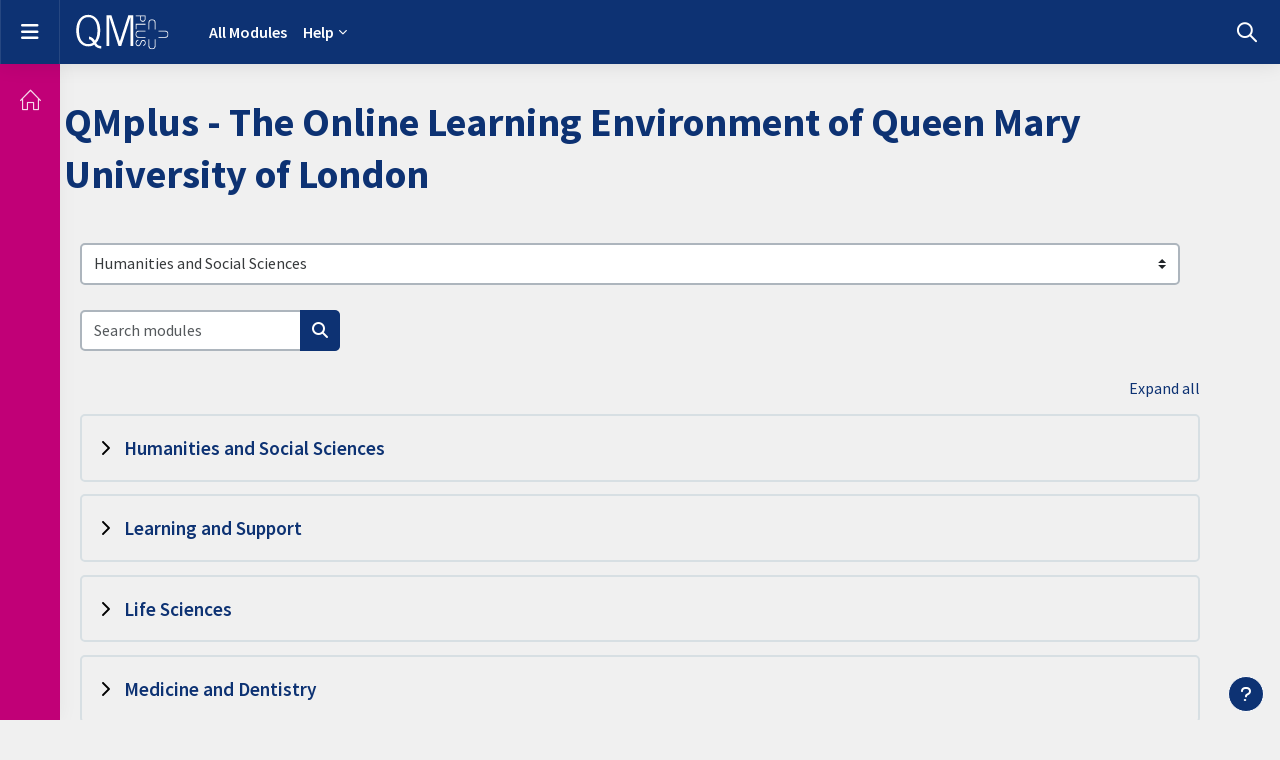

--- FILE ---
content_type: text/html; charset=utf-8
request_url: https://qmplus.qmul.ac.uk/course/index.php
body_size: 19637
content:
<!DOCTYPE html>

<html  dir="ltr" lang="en" xml:lang="en">
<head>
    <title>Browse modules | MyQMUL</title>
    <link rel="shortcut icon" href="//qmplus.qmul.ac.uk/pluginfile.php/1/theme_catawesome/favicon/1765922728/favicon.ico" />
    <meta http-equiv="Content-Type" content="text/html; charset=utf-8" />
<meta name="keywords" content="moodle, Browse modules | MyQMUL" />
<link rel="stylesheet" type="text/css" href="https://qmplus.qmul.ac.uk/theme/yui_combo.php?rollup/3.18.1/yui-moodlesimple-min.css" /><script id="firstthemesheet" type="text/css">/** Required in order to fix style inclusion problems in IE with YUI **/</script><link rel="stylesheet" type="text/css" href="https://qmplus.qmul.ac.uk/theme/styles.php/catawesome/1765922728_1765921296/all" />
<script>
//<![CDATA[
var M = {}; M.yui = {};
M.pageloadstarttime = new Date();
M.cfg = {"wwwroot":"https:\/\/qmplus.qmul.ac.uk","apibase":"https:\/\/qmplus.qmul.ac.uk\/r.php\/api","homeurl":{},"sesskey":"GCJhImJqAf","sessiontimeout":"7200","sessiontimeoutwarning":1200,"themerev":"1765922728","slasharguments":1,"theme":"catawesome","iconsystemmodule":"core\/icon_system_fontawesome","jsrev":"1765920298","admin":"admin","svgicons":true,"usertimezone":"Europe\/London","language":"en","courseId":1,"courseContextId":2,"contextid":1,"contextInstanceId":0,"langrev":1765920298,"templaterev":"1765920298","siteId":1,"userId":0};var yui1ConfigFn = function(me) {if(/-skin|reset|fonts|grids|base/.test(me.name)){me.type='css';me.path=me.path.replace(/\.js/,'.css');me.path=me.path.replace(/\/yui2-skin/,'/assets/skins/sam/yui2-skin')}};
var yui2ConfigFn = function(me) {var parts=me.name.replace(/^moodle-/,'').split('-'),component=parts.shift(),module=parts[0],min='-min';if(/-(skin|core)$/.test(me.name)){parts.pop();me.type='css';min=''}
if(module){var filename=parts.join('-');me.path=component+'/'+module+'/'+filename+min+'.'+me.type}else{me.path=component+'/'+component+'.'+me.type}};
YUI_config = {"debug":false,"base":"https:\/\/qmplus.qmul.ac.uk\/lib\/yuilib\/3.18.1\/","comboBase":"https:\/\/qmplus.qmul.ac.uk\/theme\/yui_combo.php?","combine":true,"filter":null,"insertBefore":"firstthemesheet","groups":{"yui2":{"base":"https:\/\/qmplus.qmul.ac.uk\/lib\/yuilib\/2in3\/2.9.0\/build\/","comboBase":"https:\/\/qmplus.qmul.ac.uk\/theme\/yui_combo.php?","combine":true,"ext":false,"root":"2in3\/2.9.0\/build\/","patterns":{"yui2-":{"group":"yui2","configFn":yui1ConfigFn}}},"moodle":{"name":"moodle","base":"https:\/\/qmplus.qmul.ac.uk\/theme\/yui_combo.php?m\/1765920298\/","combine":true,"comboBase":"https:\/\/qmplus.qmul.ac.uk\/theme\/yui_combo.php?","ext":false,"root":"m\/1765920298\/","patterns":{"moodle-":{"group":"moodle","configFn":yui2ConfigFn}},"filter":null,"modules":{"moodle-core-actionmenu":{"requires":["base","event","node-event-simulate"]},"moodle-core-blocks":{"requires":["base","node","io","dom","dd","dd-scroll","moodle-core-dragdrop","moodle-core-notification"]},"moodle-core-chooserdialogue":{"requires":["base","panel","moodle-core-notification"]},"moodle-core-dragdrop":{"requires":["base","node","io","dom","dd","event-key","event-focus","moodle-core-notification"]},"moodle-core-event":{"requires":["event-custom"]},"moodle-core-handlebars":{"condition":{"trigger":"handlebars","when":"after"}},"moodle-core-lockscroll":{"requires":["plugin","base-build"]},"moodle-core-maintenancemodetimer":{"requires":["base","node"]},"moodle-core-notification":{"requires":["moodle-core-notification-dialogue","moodle-core-notification-alert","moodle-core-notification-confirm","moodle-core-notification-exception","moodle-core-notification-ajaxexception"]},"moodle-core-notification-dialogue":{"requires":["base","node","panel","escape","event-key","dd-plugin","moodle-core-widget-focusafterclose","moodle-core-lockscroll"]},"moodle-core-notification-alert":{"requires":["moodle-core-notification-dialogue"]},"moodle-core-notification-confirm":{"requires":["moodle-core-notification-dialogue"]},"moodle-core-notification-exception":{"requires":["moodle-core-notification-dialogue"]},"moodle-core-notification-ajaxexception":{"requires":["moodle-core-notification-dialogue"]},"moodle-core_availability-form":{"requires":["base","node","event","event-delegate","panel","moodle-core-notification-dialogue","json"]},"moodle-course-categoryexpander":{"requires":["node","event-key"]},"moodle-course-dragdrop":{"requires":["base","node","io","dom","dd","dd-scroll","moodle-core-dragdrop","moodle-core-notification","moodle-course-coursebase","moodle-course-util"]},"moodle-course-management":{"requires":["base","node","io-base","moodle-core-notification-exception","json-parse","dd-constrain","dd-proxy","dd-drop","dd-delegate","node-event-delegate"]},"moodle-course-util":{"requires":["node"],"use":["moodle-course-util-base"],"submodules":{"moodle-course-util-base":{},"moodle-course-util-section":{"requires":["node","moodle-course-util-base"]},"moodle-course-util-cm":{"requires":["node","moodle-course-util-base"]}}},"moodle-form-dateselector":{"requires":["base","node","overlay","calendar"]},"moodle-form-shortforms":{"requires":["node","base","selector-css3","moodle-core-event"]},"moodle-question-chooser":{"requires":["moodle-core-chooserdialogue"]},"moodle-question-searchform":{"requires":["base","node"]},"moodle-availability_completion-form":{"requires":["base","node","event","moodle-core_availability-form"]},"moodle-availability_date-form":{"requires":["base","node","event","io","moodle-core_availability-form"]},"moodle-availability_grade-form":{"requires":["base","node","event","moodle-core_availability-form"]},"moodle-availability_group-form":{"requires":["base","node","event","moodle-core_availability-form"]},"moodle-availability_grouping-form":{"requires":["base","node","event","moodle-core_availability-form"]},"moodle-availability_profile-form":{"requires":["base","node","event","moodle-core_availability-form"]},"moodle-availability_xp-form":{"requires":["base","node","event","handlebars","moodle-core_availability-form"]},"moodle-mod_aspirelists-inline_display":{"requires":["base","node","event","event-delegate"]},"moodle-mod_assign-history":{"requires":["node","transition"]},"moodle-mod_attendance-groupfilter":{"requires":["base","node"]},"moodle-mod_checklist-linkselect":{"requires":["node","event-valuechange"]},"moodle-mod_hsuforum-article":{"requires":["base","node","event","router","core_rating","querystring","moodle-mod_hsuforum-io","moodle-mod_hsuforum-livelog"]},"moodle-mod_hsuforum-io":{"requires":["base","io-base","io-form","io-upload-iframe","json-parse"]},"moodle-mod_hsuforum-livelog":{"requires":["widget"]},"moodle-mod_quiz-autosave":{"requires":["base","node","event","event-valuechange","node-event-delegate","io-form","datatype-date-format"]},"moodle-mod_quiz-dragdrop":{"requires":["base","node","io","dom","dd","dd-scroll","moodle-core-dragdrop","moodle-core-notification","moodle-mod_quiz-quizbase","moodle-mod_quiz-util-base","moodle-mod_quiz-util-page","moodle-mod_quiz-util-slot","moodle-course-util"]},"moodle-mod_quiz-modform":{"requires":["base","node","event"]},"moodle-mod_quiz-questionchooser":{"requires":["moodle-core-chooserdialogue","moodle-mod_quiz-util","querystring-parse"]},"moodle-mod_quiz-quizbase":{"requires":["base","node"]},"moodle-mod_quiz-toolboxes":{"requires":["base","node","event","event-key","io","moodle-mod_quiz-quizbase","moodle-mod_quiz-util-slot","moodle-core-notification-ajaxexception"]},"moodle-mod_quiz-util":{"requires":["node","moodle-core-actionmenu"],"use":["moodle-mod_quiz-util-base"],"submodules":{"moodle-mod_quiz-util-base":{},"moodle-mod_quiz-util-slot":{"requires":["node","moodle-mod_quiz-util-base"]},"moodle-mod_quiz-util-page":{"requires":["node","moodle-mod_quiz-util-base"]}}},"moodle-message_airnotifier-toolboxes":{"requires":["base","node","io"]},"moodle-block_xp-filters":{"requires":["base","node","moodle-core-dragdrop","moodle-core-notification-confirm","moodle-block_xp-rulepicker"]},"moodle-block_xp-notification":{"requires":["base","node","handlebars","button-plugin","moodle-core-notification-dialogue"]},"moodle-block_xp-rulepicker":{"requires":["base","node","handlebars","moodle-core-notification-dialogue"]},"moodle-editor_atto-editor":{"requires":["node","transition","io","overlay","escape","event","event-simulate","event-custom","node-event-html5","node-event-simulate","yui-throttle","moodle-core-notification-dialogue","moodle-editor_atto-rangy","handlebars","timers","querystring-stringify"]},"moodle-editor_atto-plugin":{"requires":["node","base","escape","event","event-outside","handlebars","event-custom","timers","moodle-editor_atto-menu"]},"moodle-editor_atto-menu":{"requires":["moodle-core-notification-dialogue","node","event","event-custom"]},"moodle-editor_atto-rangy":{"requires":[]},"moodle-report_eventlist-eventfilter":{"requires":["base","event","node","node-event-delegate","datatable","autocomplete","autocomplete-filters"]},"moodle-report_loglive-fetchlogs":{"requires":["base","event","node","io","node-event-delegate"]},"moodle-gradereport_history-userselector":{"requires":["escape","event-delegate","event-key","handlebars","io-base","json-parse","moodle-core-notification-dialogue"]},"moodle-qbank_editquestion-chooser":{"requires":["moodle-core-chooserdialogue"]},"moodle-tool_lp-dragdrop-reorder":{"requires":["moodle-core-dragdrop"]},"moodle-local_kaltura-lticontainer":{"requires":["base","node"]},"moodle-local_kaltura-ltipanel":{"requires":["base","node","panel","node-event-simulate"]},"moodle-local_kaltura-ltiservice":{"requires":["base","node","node-event-simulate"]},"moodle-local_kaltura-ltitinymcepanel":{"requires":["base","node","panel","node-event-simulate"]},"moodle-assignfeedback_editpdf-editor":{"requires":["base","event","node","io","graphics","json","event-move","event-resize","transition","querystring-stringify-simple","moodle-core-notification-dialog","moodle-core-notification-alert","moodle-core-notification-warning","moodle-core-notification-exception","moodle-core-notification-ajaxexception"]},"moodle-atto_accessibilitychecker-button":{"requires":["color-base","moodle-editor_atto-plugin"]},"moodle-atto_accessibilityhelper-button":{"requires":["moodle-editor_atto-plugin"]},"moodle-atto_align-button":{"requires":["moodle-editor_atto-plugin"]},"moodle-atto_bfimage-button":{"requires":["moodle-editor_atto-plugin"]},"moodle-atto_bflink-button":{"requires":["moodle-editor_atto-plugin"]},"moodle-atto_bold-button":{"requires":["moodle-editor_atto-plugin"]},"moodle-atto_charmap-button":{"requires":["moodle-editor_atto-plugin"]},"moodle-atto_clear-button":{"requires":["moodle-editor_atto-plugin"]},"moodle-atto_collapse-button":{"requires":["moodle-editor_atto-plugin"]},"moodle-atto_computing-button":{"requires":["moodle-editor_atto-plugin","moodle-core-event","io","event-valuechange","tabview","array-extras"]},"moodle-atto_echo360attoplugin-button":{"requires":["moodle-editor_atto-plugin"]},"moodle-atto_embedquestion-button":{"requires":["moodle-editor_atto-plugin"]},"moodle-atto_emojipicker-button":{"requires":["moodle-editor_atto-plugin"]},"moodle-atto_emoticon-button":{"requires":["moodle-editor_atto-plugin"]},"moodle-atto_equation-button":{"requires":["moodle-editor_atto-plugin","moodle-core-event","io","event-valuechange","tabview","array-extras"]},"moodle-atto_fontfamily-button":{"requires":["moodle-editor_atto-plugin"]},"moodle-atto_fullscreen-button":{"requires":["event-resize","moodle-editor_atto-plugin"]},"moodle-atto_h5p-button":{"requires":["moodle-editor_atto-plugin"]},"moodle-atto_html-beautify":{},"moodle-atto_html-button":{"requires":["promise","moodle-editor_atto-plugin","moodle-atto_html-beautify","moodle-atto_html-codemirror","event-valuechange"]},"moodle-atto_html-codemirror":{"requires":["moodle-atto_html-codemirror-skin"]},"moodle-atto_htmlplus-beautify":{},"moodle-atto_htmlplus-button":{"requires":["moodle-editor_atto-plugin","moodle-atto_htmlplus-beautify","moodle-atto_htmlplus-codemirror","event-valuechange"]},"moodle-atto_htmlplus-codemirror":{"requires":["moodle-atto_htmlplus-codemirror-skin"]},"moodle-atto_image-button":{"requires":["moodle-editor_atto-plugin"]},"moodle-atto_indent-button":{"requires":["moodle-editor_atto-plugin"]},"moodle-atto_italic-button":{"requires":["moodle-editor_atto-plugin"]},"moodle-atto_kalturamedia-button":{"requires":["moodle-editor_atto-plugin"]},"moodle-atto_link-button":{"requires":["moodle-editor_atto-plugin"]},"moodle-atto_managefiles-button":{"requires":["moodle-editor_atto-plugin"]},"moodle-atto_managefiles-usedfiles":{"requires":["node","escape"]},"moodle-atto_media-button":{"requires":["moodle-editor_atto-plugin","moodle-form-shortforms"]},"moodle-atto_noautolink-button":{"requires":["moodle-editor_atto-plugin"]},"moodle-atto_orderedlist-button":{"requires":["moodle-editor_atto-plugin"]},"moodle-atto_recordrtc-button":{"requires":["moodle-editor_atto-plugin","moodle-atto_recordrtc-recording"]},"moodle-atto_recordrtc-recording":{"requires":["moodle-atto_recordrtc-button"]},"moodle-atto_rtl-button":{"requires":["moodle-editor_atto-plugin"]},"moodle-atto_snippet-button":{"requires":["moodle-editor_atto-plugin"]},"moodle-atto_strike-button":{"requires":["moodle-editor_atto-plugin"]},"moodle-atto_subscript-button":{"requires":["moodle-editor_atto-plugin"]},"moodle-atto_superscript-button":{"requires":["moodle-editor_atto-plugin"]},"moodle-atto_table-button":{"requires":["moodle-editor_atto-plugin","moodle-editor_atto-menu","event","event-valuechange"]},"moodle-atto_title-button":{"requires":["moodle-editor_atto-plugin"]},"moodle-atto_underline-button":{"requires":["moodle-editor_atto-plugin"]},"moodle-atto_undo-button":{"requires":["moodle-editor_atto-plugin"]},"moodle-atto_unorderedlist-button":{"requires":["moodle-editor_atto-plugin"]}}},"gallery":{"name":"gallery","base":"https:\/\/qmplus.qmul.ac.uk\/lib\/yuilib\/gallery\/","combine":true,"comboBase":"https:\/\/qmplus.qmul.ac.uk\/theme\/yui_combo.php?","ext":false,"root":"gallery\/1765920298\/","patterns":{"gallery-":{"group":"gallery"}}}},"modules":{"core_filepicker":{"name":"core_filepicker","fullpath":"https:\/\/qmplus.qmul.ac.uk\/lib\/javascript.php\/1765920298\/repository\/filepicker.js","requires":["base","node","node-event-simulate","json","async-queue","io-base","io-upload-iframe","io-form","yui2-treeview","panel","cookie","datatable","datatable-sort","resize-plugin","dd-plugin","escape","moodle-core_filepicker","moodle-core-notification-dialogue"]},"core_comment":{"name":"core_comment","fullpath":"https:\/\/qmplus.qmul.ac.uk\/lib\/javascript.php\/1765920298\/comment\/comment.js","requires":["base","io-base","node","json","yui2-animation","overlay","escape"]}},"logInclude":[],"logExclude":[],"logLevel":null};
M.yui.loader = {modules: {}};

//]]>
</script>

<meta name="moodle-validation" content="be00aa8ff821040a99d712a065054d52" />
<!-- Google tag (gtag.js) -->
<script async src="https://www.googletagmanager.com/gtag/js?id=G-2LDYRTL88Z"></script>
<script>
  window.dataLayer = window.dataLayer || [];
  function gtag(){dataLayer.push(arguments);}
  gtag('js', new Date());

  gtag('config', 'G-2LDYRTL88Z');
</script>


<script type="text/javascript">

  var _gaq = _gaq || [];
  _gaq.push(['_setAccount', 'UA-40382424-1']);
  _gaq.push(['_setDomainName', 'qmul.ac.uk']);
  _gaq.push(['_trackPageview']);

  (function() {
    var ga = document.createElement('script'); ga.type = 'text/javascript'; ga.async = true;
    ga.src = ('https:' == document.location.protocol ? 'https://ssl' : 'http://www') + '.google-analytics.com/ga.js';
    var s = document.getElementsByTagName('script')[0]; s.parentNode.insertBefore(ga, s);
  })();

</script>

<!-- Matomo -->
<script>
  var _paq = window._paq = window._paq || [];
  /* tracker methods like "setCustomDimension" should be called before "trackPageView" */
  _paq.push(['trackPageView']);
  _paq.push(['enableLinkTracking']);
  (function() {
    var u="https://analytics.euoffice.catalyst-eu.net/";
    _paq.push(['setTrackerUrl', u+'matomo.php']);
    _paq.push(['setSiteId', '6']);
    var d=document, g=d.createElement('script'), s=d.getElementsByTagName('script')[0];
    g.async=true; g.src=u+'matomo.js'; s.parentNode.insertBefore(g,s);
  })();
</script>
<!-- End Matomo Code -->

<!-- Dynatrace -->
<script type="text/javascript" src="https://dok.js-cdn.dynatrace.com/jstag/17dc3dca4c8/bf91175sbx/12467143fd6c3876_complete.js" crossorigin="anonymous"></script>
<!-- End Dynatrace  Code -->
    <meta name="viewport" content="width=device-width, initial-scale=1.0">
    <link rel="preconnect" href="https://fonts.googleapis.com"> <link rel="preconnect" href="https://fonts.gstatic.com" crossorigin> <link href="https://fonts.googleapis.com/css2?family=Poppins:ital,wght@0,500;0,700;1,500;1,700&family=Source+Sans+Pro:wght@300;400;600;700&display=swap" rel="stylesheet">
</head>

<body  id="page-course-index-category" class="limitedwidth format-site  path-course path-course-index chrome dir-ltr lang-en yui-skin-sam yui3-skin-sam qmplus-qmul-ac-uk pagelayout-coursecategory course-1 context-1 notloggedin theme uses-drawers hamburger-left custom-header hasprogress" >

<div class="toast-wrapper mx-auto py-0 fixed-top" role="status" aria-live="polite"></div>

<div id="page-wrapper" class="d-print-block">

    <div>
    <a class="sr-only sr-only-focusable" href="#maincontent">Skip to main content</a>
</div><script src="https://qmplus.qmul.ac.uk/lib/javascript.php/1765920298/lib/polyfills/polyfill.js"></script>
<script src="https://qmplus.qmul.ac.uk/theme/yui_combo.php?rollup/3.18.1/yui-moodlesimple-min.js"></script><script src="https://qmplus.qmul.ac.uk/theme/jquery.php/core/jquery-3.7.1.min.js"></script>
<script src="https://qmplus.qmul.ac.uk/lib/javascript.php/1765920298/lib/javascript-static.js"></script>
<script>
//<![CDATA[
document.body.className += ' jsenabled';
//]]>
</script>


<!-- Queen Mary, University of London -->

    <nav class="fixed-top navbar navbar-expand moodle-has-zindex" aria-label="Site navigation">
        <div data-region="drawer-toggle" class="drawer-toggle hamburger-left">
            <button aria-expanded="false" aria-controls="nav-drawer" type="button" class="navbar-toggler aabtn d-block" data-action="toggle-drawer" data-side="left" data-preference="drawer-open-nav"><i class="icon fa fa-bars fa-fw " aria-hidden="true" ></i><span class="sr-only">Side panel</span></button>
        </div>
    
        <a href="https://qmplus.qmul.ac.uk" class="navbar-brand d-flex align-items-center m-0 p-0 aabtn has-logo 
            ">
            <span class="logo">
                <img src="//qmplus.qmul.ac.uk/pluginfile.php/1/theme_catawesome/logo/1765922728/qm-logo-white.svg" alt="MyQMUL">
            </span>
    
        </a>
    
    
        <ul class="navbar-nav d-none d-md-flex">
            <!-- my_courses -->
            
            <li class="primary-navigation">
                <nav class="moremenu navigation">
                    <ul id="moremenu-6961b3cb48a9e-navbar-nav" role="menubar" class="nav more-nav navbar-nav">
                                <li data-key="home" class="nav-item" role="none" data-forceintomoremenu="false">
                                            <a role="menuitem" class="nav-link  "
                                                href="https://qmplus.qmul.ac.uk/"
                                                
                                                
                                                data-disableactive="true"
                                                tabindex="-1"
                                            >
                                                Home
                                            </a>
                                </li>
                                <li data-key="" class="nav-item" role="none" data-forceintomoremenu="false">
                                            <a role="menuitem" class="nav-link active "
                                                href="https://qmplus.qmul.ac.uk/course/"
                                                
                                                aria-current="true"
                                                data-disableactive="true"
                                                
                                            >
                                                All Modules
                                            </a>
                                </li>
                                <li class="dropdown nav-item" role="none" data-forceintomoremenu="false">
                                    <a class="dropdown-toggle nav-link  " id="drop-down-6961b3cb489b1" role="menuitem" data-toggle="dropdown"
                                        aria-haspopup="true" aria-expanded="false" href="#" aria-controls="drop-down-menu-6961b3cb489b1"
                                        
                                        
                                        tabindex="-1"
                                    >
                                        Help
                                    </a>
                                    <div class="dropdown-menu" role="menu" id="drop-down-menu-6961b3cb489b1" aria-labelledby="drop-down-6961b3cb489b1">
                                                    <a class="dropdown-item" role="menuitem" href="http://its.qmul.ac.uk"  data-disableactive="true" tabindex="-1"
                                                        
                                                    >
                                                        Raise a Ticket
                                                    </a>
                                                    <a class="dropdown-item" role="menuitem" href="https://elearning.qmul.ac.uk/learning-applications/qmplus/"  data-disableactive="true" tabindex="-1"
                                                        
                                                    >
                                                        User Guides
                                                    </a>
                                    </div>
                                </li>
                        <li role="none" class="nav-item dropdown dropdownmoremenu d-none" data-region="morebutton">
                            <a class="dropdown-toggle nav-link " href="#" id="moremenu-dropdown-6961b3cb48a9e" role="menuitem" data-toggle="dropdown" aria-haspopup="true" aria-expanded="false" tabindex="-1">
                                More
                            </a>
                            <ul class="dropdown-menu dropdown-menu-left" data-region="moredropdown" aria-labelledby="moremenu-dropdown-6961b3cb48a9e" role="menu">
                            </ul>
                        </li>
                    </ul>
                </nav>
            </li>
        </ul>
    
        <div id="usernavigation" class="navbar-nav ms-auto">
            <div id="searchinput-navbar-6961b3cb4ab2a6961b3cb2fea95" class="simplesearchform">
    <div class="collapse" id="searchform-navbar">
        <form autocomplete="off" action="https://qmplus.qmul.ac.uk/search/index.php" method="get" accept-charset="utf-8" class="mform d-flex flex-wrap align-items-center searchform-navbar">
                <input type="hidden" name="context" value="1">
            <div class="input-group" role="group" aria-labelledby="searchgrouplabel-6961b3cb4ab2a6961b3cb2fea95">
                    <span id="searchgrouplabel-6961b3cb4ab2a6961b3cb2fea95" class="sr-only">Site-wide search</span>
                <label for="searchinput-6961b3cb4ab2a6961b3cb2fea95">
                    <span class="sr-only">Search</span>
                </label>
                    <input type="text"
                       id="searchinput-6961b3cb4ab2a6961b3cb2fea95"
                       class="form-control withclear"
                       placeholder="Search"
                       aria-label="Search"
                       name="q"
                       data-region="input"
                       autocomplete="off"
                    >
                    <a class="btn btn-close"
                        data-action="closesearch"
                        data-toggle="collapse"
                        href="#searchform-navbar"
                        role="button"
                        title="Close"
                    >
                        <i class="icon fa fa-xmark fa-fw " aria-hidden="true" ></i>
                        <span class="sr-only">Close</span>
                    </a>
                <div class="input-group-append">
                    <button type="submit" class="btn btn-submit" data-action="submit" title="Perform search">
                        <i class="icon fa fa-magnifying-glass fa-fw " aria-hidden="true" ></i>
                        <span class="sr-only">Perform search</span>
                    </button>
                </div>
            </div>
        </form>
    </div>
    <a
        class="btn btn-open rounded-0 nav-link"
        data-toggle="collapse"
        data-action="opensearch"
        href="#searchform-navbar"
        role="button"
        aria-expanded="false"
        aria-controls="searchform-navbar"
        title="Toggle search input"
    >
        <i class="icon fa fa-magnifying-glass fa-fw " aria-hidden="true" ></i>
        <span class="sr-only">Toggle search input</span>
    </a>
</div>
            
            <div class="d-flex align-items-stretch usermenu-container" data-region="usermenu">
            </div>
            
        </div>
    </nav>

    <div id="page" data-region="mainpage" data-usertour="scroller" class="drawers   drag-container">
        <div id="topofscroll" class="main-inner">
            <div class="drawer-toggles d-flex">
            </div>
            <header id="page-header" class="header-maxwidth d-print-none">
    <div class="w-100">
        <div class="d-flex flex-wrap">
            <div id="page-navbar">
                <nav aria-label="Breadcrumb">
    <ol class="breadcrumb"></ol>
</nav>
            </div>
            <div class="ms-auto d-flex">
                
            </div>
            <div id="course-header">
                
            </div>
        </div>
        <div class="d-flex align-items-center">
            <div class="me-auto d-flex flex-column">
                <div>
                    <div class="page-context-header d-flex flex-wrap align-items-center mb-2">
    <div class="page-header-headings">
        <h1 class="h2 mb-0">QMplus - The Online Learning Environment of Queen Mary University of London</h1>
    </div>
</div>
                </div>
                <div>
                </div>
            </div>
            <div class="header-actions-container ms-auto" data-region="header-actions-container">
            </div>
        </div>
    </div>
</header>



            <div id="page-content" class="pb-6 d-print-block clearfix">
                <div id="region-main-box">
                    <div id="region-main">

                        <span class="notifications" id="user-notifications"></span>
                        <div role="main"><span id="maincontent"></span><span></span><div class="container-fluid tertiary-navigation" id="action_bar">
    <div class="row">
            <div class="navitem">
                <div class="urlselect text-truncate w-100">
                    <form method="post" action="https://qmplus.qmul.ac.uk/course/jumpto.php" class="d-flex flex-wrap align-items-center" id="url_select_f6961b3cb2fea91">
                        <input type="hidden" name="sesskey" value="GCJhImJqAf">
                            <label for="url_select6961b3cb2fea92" class="sr-only">
                                Browse modules
                            </label>
                        <select  id="url_select6961b3cb2fea92" class="custom-select urlselect text-truncate w-100" name="jump"
                                 >
                                    <option value="/course/index.php?categoryid=6"  >Humanities and Social Sciences</option>
                                    <option value="/course/index.php?categoryid=154"  >Humanities and Social Sciences / HSS Faculty Admin</option>
                                    <option value="/course/index.php?categoryid=300"  >Humanities and Social Sciences / HSS Course Reps </option>
                                    <option value="/course/index.php?categoryid=1210"  >Humanities and Social Sciences / School of the Arts</option>
                                    <option value="/course/index.php?categoryid=11"  >Humanities and Social Sciences / School of the Arts / English and Drama</option>
                                    <option value="/course/index.php?categoryid=14"  >Humanities and Social Sciences / School of the Arts / English and Drama / Department of Drama</option>
                                    <option value="/course/index.php?categoryid=211"  >Humanities and Social Sciences / School of the Arts / English and Drama / Department of Drama / Department of Drama - Level 7 (MA)</option>
                                    <option value="/course/index.php?categoryid=1072"  >Humanities and Social Sciences / School of the Arts / English and Drama / Department of Drama / Department of Drama - Level 7 (MA) / 2023/24</option>
                                    <option value="/course/index.php?categoryid=1229"  >Humanities and Social Sciences / School of the Arts / English and Drama / Department of Drama / Department of Drama - Level 7 (MA) / 2024/25</option>
                                    <option value="/course/index.php?categoryid=12"  >Humanities and Social Sciences / School of the Arts / English and Drama / Department of English</option>
                                    <option value="/course/index.php?categoryid=207"  >Humanities and Social Sciences / School of the Arts / English and Drama / Department of English / Department of English - Level 7 (MA)</option>
                                    <option value="/course/index.php?categoryid=1070"  >Humanities and Social Sciences / School of the Arts / English and Drama / Department of English / Department of English - Level 7 (MA) / 2023/24</option>
                                    <option value="/course/index.php?categoryid=1227"  >Humanities and Social Sciences / School of the Arts / English and Drama / Department of English / Department of English - Level 7 (MA) / 2024/25</option>
                                    <option value="/course/index.php?categoryid=277"  >Humanities and Social Sciences / School of the Arts / English and Drama / English and Drama Landing Pages</option>
                                    <option value="/course/index.php?categoryid=608"  >Humanities and Social Sciences / School of the Arts / English and Drama / English and Drama Student Support</option>
                                    <option value="/course/index.php?categoryid=609"  >Humanities and Social Sciences / School of the Arts / English and Drama / English and Drama Templates and Testing</option>
                                    <option value="/course/index.php?categoryid=610"  >Humanities and Social Sciences / School of the Arts / English and Drama / English and Drama Documentation</option>
                                    <option value="/course/index.php?categoryid=16"  >Humanities and Social Sciences / School of the Arts / Languages, Linguistics and Film</option>
                                    <option value="/course/index.php?categoryid=228"  >Humanities and Social Sciences / School of the Arts / Languages, Linguistics and Film / Linguistics</option>
                                    <option value="/course/index.php?categoryid=486"  >Humanities and Social Sciences / School of the Arts / Languages, Linguistics and Film / Modern Languages and Cultures</option>
                                    <option value="/course/index.php?categoryid=995"  >Humanities and Social Sciences / School of the Arts / Languages, Linguistics and Film / Delete</option>
                                    <option value="/course/index.php?categoryid=1135"  >Humanities and Social Sciences / School of the Arts / Languages, Linguistics and Film / Liberal Arts </option>
                                    <option value="/course/index.php?categoryid=1186"  >Humanities and Social Sciences / School of the Arts / Languages, Linguistics and Film / 2024/25 Academic Year</option>
                                    <option value="/course/index.php?categoryid=1187"  >Humanities and Social Sciences / School of the Arts / Languages, Linguistics and Film / 2024/25 Academic Year / Modern Languages 2024/25</option>
                                    <option value="/course/index.php?categoryid=1171"  >Humanities and Social Sciences / School of the Arts / Languages, Linguistics and Film / 2024/25 Academic Year / Modern Languages 2024/25 / RUSSIAN 2024/25</option>
                                    <option value="/course/index.php?categoryid=1189"  >Humanities and Social Sciences / School of the Arts / Languages, Linguistics and Film / 2024/25 Academic Year / Comparative Literature 2024/25</option>
                                    <option value="/course/index.php?categoryid=1190"  >Humanities and Social Sciences / School of the Arts / Languages, Linguistics and Film / 2024/25 Academic Year / FILM STUDIES - 2024/25</option>
                                    <option value="/course/index.php?categoryid=1191"  >Humanities and Social Sciences / School of the Arts / Languages, Linguistics and Film / 2024/25 Academic Year / LINGUISTICS 2024/25</option>
                                    <option value="/course/index.php?categoryid=1226"  >Humanities and Social Sciences / School of the Arts / Languages, Linguistics and Film / 2024/25 Academic Year / Liberal Arts</option>
                                    <option value="/course/index.php?categoryid=1236"  >Humanities and Social Sciences / School of the Arts / Languages, Linguistics and Film / 2024/25 Academic Year / Language Centre 2024/25</option>
                                    <option value="/course/index.php?categoryid=1195"  >Humanities and Social Sciences / School of the Arts / Languages, Linguistics and Film / 2024/25 Academic Year / Language Centre 2024/25 / IFP-S3-2024/25</option>
                                    <option value="/course/index.php?categoryid=1194"  >Humanities and Social Sciences / School of the Arts / Languages, Linguistics and Film / 2024/25 Academic Year / Language Centre 2024/25 / IFP S2-2024/25</option>
                                    <option value="/course/index.php?categoryid=1188"  >Humanities and Social Sciences / School of the Arts / Languages, Linguistics and Film / 2024/25 Academic Year / Language Centre 2024/25 / Language Modules - LAN 2024/25</option>
                                    <option value="/course/index.php?categoryid=1192"  >Humanities and Social Sciences / School of the Arts / Languages, Linguistics and Film / 2024/25 Academic Year / Language Centre 2024/25 / ELEVATE 2024/25</option>
                                    <option value="/course/index.php?categoryid=1193"  >Humanities and Social Sciences / School of the Arts / Languages, Linguistics and Film / 2024/25 Academic Year / Language Centre 2024/25 / IFP S1 - 2024/5</option>
                                    <option value="/course/index.php?categoryid=1257"  >Humanities and Social Sciences / School of the Arts / Languages, Linguistics and Film / 2024/25 Academic Year / Language Centre 2024/25 / EAL - PGT 2024/25</option>
                                    <option value="/course/index.php?categoryid=1289"  >Humanities and Social Sciences / School of the Arts / Languages, Linguistics and Film / 2024/25 Academic Year / Language Centre 2024/25 / PSE 2025</option>
                                    <option value="/course/index.php?categoryid=1288"  >Humanities and Social Sciences / School of the Arts / Languages, Linguistics and Film / EAL7212-SANDBOX</option>
                                    <option value="/course/index.php?categoryid=1215"  >Humanities and Social Sciences / School of the Arts / STA-Administrative Area</option>
                                    <option value="/course/index.php?categoryid=309"  >Humanities and Social Sciences / School of the Arts / STA-Administrative Area / Administration Area</option>
                                    <option value="/course/index.php?categoryid=1218"  >Humanities and Social Sciences / School of the Arts / Old courses</option>
                                    <option value="/course/index.php?categoryid=521"  >Humanities and Social Sciences / School of the Arts / Old courses / OLD courses</option>
                                    <option value="/course/index.php?categoryid=1151"  >Humanities and Social Sciences / School of the Arts / Old courses / Final Year Modules 2023/24</option>
                                    <option value="/course/index.php?categoryid=1241"  >Humanities and Social Sciences / School of the Arts / Empty</option>
                                    <option value="/course/index.php?categoryid=1346"  >Humanities and Social Sciences / School of the Arts / STA Undergraduate</option>
                                    <option value="/course/index.php?categoryid=1348"  >Humanities and Social Sciences / School of the Arts / STA Undergraduate / STA UG - LEVEL 3</option>
                                    <option value="/course/index.php?categoryid=1349"  >Humanities and Social Sciences / School of the Arts / STA Undergraduate / STA UG - LEVEL 3 / YEAR  2025/26</option>
                                    <option value="/course/index.php?categoryid=1350"  >Humanities and Social Sciences / School of the Arts / STA Undergraduate / STA UG - LEVEL 3 / YEAR  2025/26 / Semester A</option>
                                    <option value="/course/index.php?categoryid=1351"  >Humanities and Social Sciences / School of the Arts / STA Undergraduate / STA UG - LEVEL 3 / YEAR  2025/26 / Semester B</option>
                                    <option value="/course/index.php?categoryid=1352"  >Humanities and Social Sciences / School of the Arts / STA Undergraduate / STA UG - LEVEL 3 / YEAR  2025/26 / Semester C</option>
                                    <option value="/course/index.php?categoryid=1353"  >Humanities and Social Sciences / School of the Arts / STA Undergraduate / STA UG - LEVEL 4</option>
                                    <option value="/course/index.php?categoryid=1354"  >Humanities and Social Sciences / School of the Arts / STA Undergraduate / STA UG - LEVEL 4 / YEAR 2025/26</option>
                                    <option value="/course/index.php?categoryid=1355"  >Humanities and Social Sciences / School of the Arts / STA Undergraduate / STA UG - LEVEL 4 / YEAR 2025/26 / Semester A</option>
                                    <option value="/course/index.php?categoryid=1356"  >Humanities and Social Sciences / School of the Arts / STA Undergraduate / STA UG - LEVEL 4 / YEAR 2025/26 / Semester B</option>
                                    <option value="/course/index.php?categoryid=1357"  >Humanities and Social Sciences / School of the Arts / STA Undergraduate / STA UG - LEVEL 4 / YEAR 2025/26 / Semester C</option>
                                    <option value="/course/index.php?categoryid=1358"  >Humanities and Social Sciences / School of the Arts / STA Undergraduate / STA UG - LEVEL 5</option>
                                    <option value="/course/index.php?categoryid=1359"  >Humanities and Social Sciences / School of the Arts / STA Undergraduate / STA UG - LEVEL 5 / Year 2025/26</option>
                                    <option value="/course/index.php?categoryid=1360"  >Humanities and Social Sciences / School of the Arts / STA Undergraduate / STA UG - LEVEL 5 / Year 2025/26 / Semester A </option>
                                    <option value="/course/index.php?categoryid=1361"  >Humanities and Social Sciences / School of the Arts / STA Undergraduate / STA UG - LEVEL 5 / Year 2025/26 / Semester B</option>
                                    <option value="/course/index.php?categoryid=1362"  >Humanities and Social Sciences / School of the Arts / STA Undergraduate / STA UG - LEVEL 5 / Year 2025/26 / Semester C</option>
                                    <option value="/course/index.php?categoryid=1363"  >Humanities and Social Sciences / School of the Arts / STA Undergraduate / STA UG - LEVEL 6</option>
                                    <option value="/course/index.php?categoryid=1364"  >Humanities and Social Sciences / School of the Arts / STA Undergraduate / STA UG - LEVEL 6 / Year 2025/26</option>
                                    <option value="/course/index.php?categoryid=1365"  >Humanities and Social Sciences / School of the Arts / STA Undergraduate / STA UG - LEVEL 6 / Year 2025/26 / Semester A</option>
                                    <option value="/course/index.php?categoryid=1366"  >Humanities and Social Sciences / School of the Arts / STA Undergraduate / STA UG - LEVEL 6 / Year 2025/26 / Semester B</option>
                                    <option value="/course/index.php?categoryid=1367"  >Humanities and Social Sciences / School of the Arts / STA Undergraduate / STA UG - LEVEL 6 / Year 2025/26 / Semester C</option>
                                    <option value="/course/index.php?categoryid=1347"  >Humanities and Social Sciences / School of the Arts / STA Postgraduate</option>
                                    <option value="/course/index.php?categoryid=1368"  >Humanities and Social Sciences / School of the Arts / STA Postgraduate / STA PG - LEVEL 7</option>
                                    <option value="/course/index.php?categoryid=1369"  >Humanities and Social Sciences / School of the Arts / STA Postgraduate / STA PG - LEVEL 7 / Year 2025/26</option>
                                    <option value="/course/index.php?categoryid=1370"  >Humanities and Social Sciences / School of the Arts / STA Postgraduate / STA PG - LEVEL 7 / Year 2025/26 / Semester A</option>
                                    <option value="/course/index.php?categoryid=1371"  >Humanities and Social Sciences / School of the Arts / STA Postgraduate / STA PG - LEVEL 7 / Year 2025/26 / Semester B</option>
                                    <option value="/course/index.php?categoryid=1372"  >Humanities and Social Sciences / School of the Arts / STA Postgraduate / STA PG - LEVEL 7 / Year 2025/26 / Semester C</option>
                                    <option value="/course/index.php?categoryid=1378"  >Humanities and Social Sciences / School of the Arts / STA Linked Modules</option>
                                    <option value="/course/index.php?categoryid=1426"  >Humanities and Social Sciences / School of the Arts / STA Linked Modules / STA Linked Modules 2025/26</option>
                                    <option value="/course/index.php?categoryid=1427"  >Humanities and Social Sciences / School of the Arts / STA Linked Modules / STA Linked Modules 2025/26 / STA Linked Modules SA 2025/26</option>
                                    <option value="/course/index.php?categoryid=1428"  >Humanities and Social Sciences / School of the Arts / STA Linked Modules / STA Linked Modules 2025/26 / STA Linked Modules SA 2025/26 / STA Linked Modules SB 2025/26</option>
                                    <option value="/course/index.php?categoryid=1460"  >Humanities and Social Sciences / School of the Arts / STA Linked Modules / STA Linked Modules 2025/26 / STA Linked Modules SB 2025/26</option>
                                    <option value="/course/index.php?categoryid=236"  >Humanities and Social Sciences / School of the Arts / Year Abroad</option>
                                    <option value="/course/index.php?categoryid=791"  >Humanities and Social Sciences / School of the Arts / Year Abroad / Year Abroad - Recent Modules (2020/21 - 2023/24)</option>
                                    <option value="/course/index.php?categoryid=790"  >Humanities and Social Sciences / School of the Arts / Year Abroad / Year Abroad - Old Modules (2017/18 - 2019/20)</option>
                                    <option value="/course/index.php?categoryid=1430"  >Humanities and Social Sciences / School of the Arts / Student Support</option>
                                    <option value="/course/index.php?categoryid=1469"  >Humanities and Social Sciences / School of the Arts / STA Resits</option>
                                    <option value="/course/index.php?categoryid=7"  >Humanities and Social Sciences / School of Business and Management</option>
                                    <option value="/course/index.php?categoryid=480"  >Humanities and Social Sciences / School of Business and Management / SBM - Generic Student Resources</option>
                                    <option value="/course/index.php?categoryid=676"  >Humanities and Social Sciences / School of Business and Management / SBM - Generic Student Resources / Resit Areas</option>
                                    <option value="/course/index.php?categoryid=196"  >Humanities and Social Sciences / School of Business and Management / SBM - Postgraduate Taught</option>
                                    <option value="/course/index.php?categoryid=517"  >Humanities and Social Sciences / School of Business and Management / SBM - Postgraduate Taught / SBM - PG - 2026/27 Modules</option>
                                    <option value="/course/index.php?categoryid=515"  >Humanities and Social Sciences / School of Business and Management / SBM - Postgraduate Taught / SBM - PG Programme Info Zones</option>
                                    <option value="/course/index.php?categoryid=1122"  >Humanities and Social Sciences / School of Business and Management / SBM - Postgraduate Taught / SBM - PG Modules - Semester A</option>
                                    <option value="/course/index.php?categoryid=1123"  >Humanities and Social Sciences / School of Business and Management / SBM - Postgraduate Taught / SBM - PG Modules - Semester B</option>
                                    <option value="/course/index.php?categoryid=1455"  >Humanities and Social Sciences / School of Business and Management / SBM - Postgraduate Taught / SBM - PG Modules - Semester C</option>
                                    <option value="/course/index.php?categoryid=1454"  >Humanities and Social Sciences / School of Business and Management / SBM - Postgraduate Taught / SBM - PG - Dissertation Modules 2025/26 - Sem C</option>
                                    <option value="/course/index.php?categoryid=1069"  >Humanities and Social Sciences / School of Business and Management / SBM - Postgraduate Taught / SBM - PG - Dissertation Modules (2024/25 - Jan Intake) - 2025/26 Sem A</option>
                                    <option value="/course/index.php?categoryid=1376"  >Humanities and Social Sciences / School of Business and Management / SBM - Postgraduate Taught / SBM - PG Modules - Semester C - 2024/25</option>
                                    <option value="/course/index.php?categoryid=749"  >Humanities and Social Sciences / School of Business and Management / SBM - Postgraduate Taught / SBM - PG - Dissertation Modules 2024/25 - Semester C</option>
                                    <option value="/course/index.php?categoryid=1225"  >Humanities and Social Sciences / School of Business and Management / SBM - Postgraduate Taught / SBM - PG - Dissertation Modules (2023/24 - Jan Intake) - 2024/25 Sem A</option>
                                    <option value="/course/index.php?categoryid=732"  >Humanities and Social Sciences / School of Business and Management / SBM - Postgraduate Taught / SBM - PG SUSPENDED modules</option>
                                    <option value="/course/index.php?categoryid=197"  >Humanities and Social Sciences / School of Business and Management / SBM - Research</option>
                                    <option value="/course/index.php?categoryid=195"  >Humanities and Social Sciences / School of Business and Management / SBM - Undergraduate modules</option>
                                    <option value="/course/index.php?categoryid=694"  >Humanities and Social Sciences / School of Business and Management / SBM - Undergraduate modules / SBM - UG Modules - 2026/27</option>
                                    <option value="/course/index.php?categoryid=483"  >Humanities and Social Sciences / School of Business and Management / SBM - Undergraduate modules / SBM UG Programme Info Zones</option>
                                    <option value="/course/index.php?categoryid=1128"  >Humanities and Social Sciences / School of Business and Management / SBM - Undergraduate modules / SBM UG Programme Info Zones / BSc. Accountancy - USACC</option>
                                    <option value="/course/index.php?categoryid=1129"  >Humanities and Social Sciences / School of Business and Management / SBM - Undergraduate modules / SBM UG Programme Info Zones / BSc. Accounting and Finance - USANF/USAMF</option>
                                    <option value="/course/index.php?categoryid=1130"  >Humanities and Social Sciences / School of Business and Management / SBM - Undergraduate modules / SBM UG Programme Info Zones / BSc. Accounting and Management - USAAM</option>
                                    <option value="/course/index.php?categoryid=1131"  >Humanities and Social Sciences / School of Business and Management / SBM - Undergraduate modules / SBM UG Programme Info Zones / BSc. Business Management - USBUS + with a Year in Industry - USBUJ</option>
                                    <option value="/course/index.php?categoryid=1132"  >Humanities and Social Sciences / School of Business and Management / SBM - Undergraduate modules / SBM UG Programme Info Zones / BSc. Business with Law - UMBUSLAW</option>
                                    <option value="/course/index.php?categoryid=1133"  >Humanities and Social Sciences / School of Business and Management / SBM - Undergraduate modules / SBM UG Programme Info Zones / BSc. International Business - USIBU</option>
                                    <option value="/course/index.php?categoryid=1134"  >Humanities and Social Sciences / School of Business and Management / SBM - Undergraduate modules / SBM UG Programme Info Zones / BSc. Marketing and Management - USMAM + with a Year in Industry - USMAJ</option>
                                    <option value="/course/index.php?categoryid=1137"  >Humanities and Social Sciences / School of Business and Management / SBM - Undergraduate modules / SBM UG Programme Info Zones / CMDA - Social Change</option>
                                    <option value="/course/index.php?categoryid=601"  >Humanities and Social Sciences / School of Business and Management / SBM - Undergraduate modules / SBM - UG Level 4</option>
                                    <option value="/course/index.php?categoryid=1118"  >Humanities and Social Sciences / School of Business and Management / SBM - Undergraduate modules / SBM - UG Level 4 / SBM - UG Level 4 - Semester A</option>
                                    <option value="/course/index.php?categoryid=1068"  >Humanities and Social Sciences / School of Business and Management / SBM - Undergraduate modules / SBM - UG Level 4 / SBM - UG Level 4 - Semester B</option>
                                    <option value="/course/index.php?categoryid=602"  >Humanities and Social Sciences / School of Business and Management / SBM - Undergraduate modules / SBM - UG Level 5</option>
                                    <option value="/course/index.php?categoryid=1119"  >Humanities and Social Sciences / School of Business and Management / SBM - Undergraduate modules / SBM - UG Level 5 / SBM - UG Level 5 - Semester A</option>
                                    <option value="/course/index.php?categoryid=1120"  >Humanities and Social Sciences / School of Business and Management / SBM - Undergraduate modules / SBM - UG Level 5 / SBM - UG Level 5 - Semester B</option>
                                    <option value="/course/index.php?categoryid=1121"  >Humanities and Social Sciences / School of Business and Management / SBM - Undergraduate modules / SBM - UG Level 5 / SBM - UG Level 5 - Semester C</option>
                                    <option value="/course/index.php?categoryid=1389"  >Humanities and Social Sciences / School of Business and Management / SBM - Undergraduate modules / SBM - UG Level 5 / SBM - UG Level 5 - Semester C - 2024/25</option>
                                    <option value="/course/index.php?categoryid=603"  >Humanities and Social Sciences / School of Business and Management / SBM - Undergraduate modules / SBM - UG Level 6</option>
                                    <option value="/course/index.php?categoryid=753"  >Humanities and Social Sciences / School of Business and Management / SBM - Undergraduate modules / SBM - UG Level 6 / SBM - UG Level 6 - Semester A</option>
                                    <option value="/course/index.php?categoryid=752"  >Humanities and Social Sciences / School of Business and Management / SBM - Undergraduate modules / SBM - UG Level 6 / SBM - UG Level 6 - Semester B</option>
                                    <option value="/course/index.php?categoryid=1256"  >Humanities and Social Sciences / School of Business and Management / SBM - Undergraduate modules / SBM - UG Level 6 / SBM - UG Level 6 - Semester C</option>
                                    <option value="/course/index.php?categoryid=1453"  >Humanities and Social Sciences / School of Business and Management / SBM - Undergraduate modules / SBM - UG Level 6 / SBM - UG Level 6 - Semester C - 2024/25</option>
                                    <option value="/course/index.php?categoryid=1247"  >Humanities and Social Sciences / School of Business and Management / SBM - Undergraduate modules / SBM UG Pearson</option>
                                    <option value="/course/index.php?categoryid=1444"  >Humanities and Social Sciences / School of Business and Management / SBM - Undergraduate modules / SBM UG Pearson / SBM UG Pearson Modules 2025/26</option>
                                    <option value="/course/index.php?categoryid=1445"  >Humanities and Social Sciences / School of Business and Management / SBM - Undergraduate modules / SBM UG Pearson / SBM UG Pearson Modules 2025/26 / Pearson Semester A</option>
                                    <option value="/course/index.php?categoryid=1446"  >Humanities and Social Sciences / School of Business and Management / SBM - Undergraduate modules / SBM UG Pearson / SBM UG Pearson Modules 2025/26 / Pearson Semester B</option>
                                    <option value="/course/index.php?categoryid=1244"  >Humanities and Social Sciences / School of Business and Management / SBM - Undergraduate modules / SBM UG Pearson / SBM UG Pearson Modules 2024/25</option>
                                    <option value="/course/index.php?categoryid=1246"  >Humanities and Social Sciences / School of Business and Management / SBM - Undergraduate modules / SBM UG Pearson / SBM UG Pearson Modules 2024/25 / Pearson Semester A</option>
                                    <option value="/course/index.php?categoryid=1253"  >Humanities and Social Sciences / School of Business and Management / SBM - Undergraduate modules / SBM UG Pearson / SBM UG Pearson Modules 2024/25 / Pearson Semester B</option>
                                    <option value="/course/index.php?categoryid=1299"  >Humanities and Social Sciences / School of Business and Management / SBM - Undergraduate modules / SBM UG Pearson / SBM UG Pearson Modules 2024/25 / Pearson Semester C</option>
                                    <option value="/course/index.php?categoryid=1096"  >Humanities and Social Sciences / School of Business and Management / SBM - Undergraduate modules / SBM UG Pearson / SBM UG Pearson Modules 2023/24</option>
                                    <option value="/course/index.php?categoryid=1146"  >Humanities and Social Sciences / School of Business and Management / SBM - Undergraduate modules / SBM UG Pearson / SBM UG Pearson Modules 2023/24 / Pearson Semester A</option>
                                    <option value="/course/index.php?categoryid=1147"  >Humanities and Social Sciences / School of Business and Management / SBM - Undergraduate modules / SBM UG Pearson / SBM UG Pearson Modules 2023/24 / Pearson Semester B</option>
                                    <option value="/course/index.php?categoryid=1148"  >Humanities and Social Sciences / School of Business and Management / SBM - Undergraduate modules / SBM UG Pearson / SBM UG Pearson Modules 2023/24 / Pearson Semester C</option>
                                    <option value="/course/index.php?categoryid=783"  >Humanities and Social Sciences / School of Business and Management / SBM - Undergraduate modules / SBM UG Pearson / SBM UG Pearson Modules 2022/23</option>
                                    <option value="/course/index.php?categoryid=1115"  >Humanities and Social Sciences / School of Business and Management / SBM - Undergraduate modules / SBM - UG SUSPENDED MODULES</option>
                                    <option value="/course/index.php?categoryid=15"  >Humanities and Social Sciences / School of Economics and Finance</option>
                                    <option value="/course/index.php?categoryid=288"  >Humanities and Social Sciences / School of Economics and Finance / SEF - Admin</option>
                                    <option value="/course/index.php?categoryid=777"  >Humanities and Social Sciences / School of Economics and Finance / SEF - BSc Applied Finance Programme</option>
                                    <option value="/course/index.php?categoryid=1080"  >Humanities and Social Sciences / School of Economics and Finance / SEF - BSc Applied Finance Programme / Cohort 1</option>
                                    <option value="/course/index.php?categoryid=1064"  >Humanities and Social Sciences / School of Economics and Finance / SEF - BSc Applied Finance Programme / Cohort 1 / Year 1 Semester A - 2022/23</option>
                                    <option value="/course/index.php?categoryid=1065"  >Humanities and Social Sciences / School of Economics and Finance / SEF - BSc Applied Finance Programme / Cohort 1 / Year 1 Semester B - 2022/23</option>
                                    <option value="/course/index.php?categoryid=1084"  >Humanities and Social Sciences / School of Economics and Finance / SEF - BSc Applied Finance Programme / Cohort 1 / Year 2 Semester A - 2023/24</option>
                                    <option value="/course/index.php?categoryid=1085"  >Humanities and Social Sciences / School of Economics and Finance / SEF - BSc Applied Finance Programme / Cohort 1 / Year 2 Semester B - 2023/24</option>
                                    <option value="/course/index.php?categoryid=1248"  >Humanities and Social Sciences / School of Economics and Finance / SEF - BSc Applied Finance Programme / Cohort 1 / Year 3 Semester A - 2024/25</option>
                                    <option value="/course/index.php?categoryid=1249"  >Humanities and Social Sciences / School of Economics and Finance / SEF - BSc Applied Finance Programme / Cohort 1 / Year 3 Semester B - 2024/25</option>
                                    <option value="/course/index.php?categoryid=1403"  >Humanities and Social Sciences / School of Economics and Finance / SEF - BSc Applied Finance Programme / Cohort 1 / Year 4 Semester A - 2025/26</option>
                                    <option value="/course/index.php?categoryid=1404"  >Humanities and Social Sciences / School of Economics and Finance / SEF - BSc Applied Finance Programme / Cohort 1 / Year 4 Semester B - 2025/26</option>
                                    <option value="/course/index.php?categoryid=1081"  >Humanities and Social Sciences / School of Economics and Finance / SEF - BSc Applied Finance Programme / Cohort 2</option>
                                    <option value="/course/index.php?categoryid=1082"  >Humanities and Social Sciences / School of Economics and Finance / SEF - BSc Applied Finance Programme / Cohort 2 / Year 1 Semester A - 2023/24</option>
                                    <option value="/course/index.php?categoryid=1083"  >Humanities and Social Sciences / School of Economics and Finance / SEF - BSc Applied Finance Programme / Cohort 2 / Year 1 Semester B - 2023/24</option>
                                    <option value="/course/index.php?categoryid=1250"  >Humanities and Social Sciences / School of Economics and Finance / SEF - BSc Applied Finance Programme / Cohort 2 / Year 2 Semester A - 2024/25</option>
                                    <option value="/course/index.php?categoryid=1251"  >Humanities and Social Sciences / School of Economics and Finance / SEF - BSc Applied Finance Programme / Cohort 2 / Year 2 Semester B - 2024/25</option>
                                    <option value="/course/index.php?categoryid=1405"  >Humanities and Social Sciences / School of Economics and Finance / SEF - BSc Applied Finance Programme / Cohort 2 / Year 3 Semester A - 2025/26</option>
                                    <option value="/course/index.php?categoryid=1406"  >Humanities and Social Sciences / School of Economics and Finance / SEF - BSc Applied Finance Programme / Cohort 2 / Year 3 Semester B - 2025/26</option>
                                    <option value="/course/index.php?categoryid=1182"  >Humanities and Social Sciences / School of Economics and Finance / SEF - BSc Applied Finance Programme / Cohort 3</option>
                                    <option value="/course/index.php?categoryid=1183"  >Humanities and Social Sciences / School of Economics and Finance / SEF - BSc Applied Finance Programme / Cohort 3 / Year 1 Semester A - 2024/25</option>
                                    <option value="/course/index.php?categoryid=1184"  >Humanities and Social Sciences / School of Economics and Finance / SEF - BSc Applied Finance Programme / Cohort 3 / Year 1 Semester B - 2024/25</option>
                                    <option value="/course/index.php?categoryid=1407"  >Humanities and Social Sciences / School of Economics and Finance / SEF - BSc Applied Finance Programme / Cohort 3 / Year 2 Semester A - 2025/26</option>
                                    <option value="/course/index.php?categoryid=1408"  >Humanities and Social Sciences / School of Economics and Finance / SEF - BSc Applied Finance Programme / Cohort 3 / Year 2 Semester B - 2025/26</option>
                                    <option value="/course/index.php?categoryid=1373"  >Humanities and Social Sciences / School of Economics and Finance / SEF - BSc Applied Finance Programme / Cohort 4</option>
                                    <option value="/course/index.php?categoryid=1409"  >Humanities and Social Sciences / School of Economics and Finance / SEF - BSc Applied Finance Programme / Cohort 4 / Year 1 Semester A - 2025/26</option>
                                    <option value="/course/index.php?categoryid=1374"  >Humanities and Social Sciences / School of Economics and Finance / SEF - BSc Applied Finance Programme / Cohort 4 / Year 1 Semester B - 2025/26</option>
                                    <option value="/course/index.php?categoryid=679"  >Humanities and Social Sciences / School of Economics and Finance / SEF - Economics Master's Apprenticeship Programme (EMAP)</option>
                                    <option value="/course/index.php?categoryid=924"  >Humanities and Social Sciences / School of Economics and Finance / SEF - Economics Master's Apprenticeship Programme (EMAP) / EMAP Resits</option>
                                    <option value="/course/index.php?categoryid=1155"  >Humanities and Social Sciences / School of Economics and Finance / SEF - Economics Master's Apprenticeship Programme (EMAP) / EPA Projects</option>
                                    <option value="/course/index.php?categoryid=1156"  >Humanities and Social Sciences / School of Economics and Finance / SEF - Economics Master's Apprenticeship Programme (EMAP) / September Cohort 24/25</option>
                                    <option value="/course/index.php?categoryid=1157"  >Humanities and Social Sciences / School of Economics and Finance / SEF - Economics Master's Apprenticeship Programme (EMAP) / Autumn Electives 24/25</option>
                                    <option value="/course/index.php?categoryid=1204"  >Humanities and Social Sciences / School of Economics and Finance / SEF - Economics Master's Apprenticeship Programme (EMAP) / Spring Electives 24/25</option>
                                    <option value="/course/index.php?categoryid=1260"  >Humanities and Social Sciences / School of Economics and Finance / SEF - Economics Master's Apprenticeship Programme (EMAP) / February Cohort 24/25</option>
                                    <option value="/course/index.php?categoryid=1399"  >Humanities and Social Sciences / School of Economics and Finance / SEF - Economics Master's Apprenticeship Programme (EMAP) / September Cohort 25/26</option>
                                    <option value="/course/index.php?categoryid=1400"  >Humanities and Social Sciences / School of Economics and Finance / SEF - Economics Master's Apprenticeship Programme (EMAP) / Autumn Electives 25/26</option>
                                    <option value="/course/index.php?categoryid=1465"  >Humanities and Social Sciences / School of Economics and Finance / SEF - Economics Master's Apprenticeship Programme (EMAP) / December Cohort 25/26</option>
                                    <option value="/course/index.php?categoryid=1472"  >Humanities and Social Sciences / School of Economics and Finance / SEF - Economics Master's Apprenticeship Programme (EMAP) / EMAP Archives</option>
                                    <option value="/course/index.php?categoryid=710"  >Humanities and Social Sciences / School of Economics and Finance / SEF - MRes</option>
                                    <option value="/course/index.php?categoryid=1180"  >Humanities and Social Sciences / School of Economics and Finance / SEF - MRes / MRes Modules Semester A - 2024/25</option>
                                    <option value="/course/index.php?categoryid=1181"  >Humanities and Social Sciences / School of Economics and Finance / SEF - MRes / MRes Modules Semester B - 2024/25</option>
                                    <option value="/course/index.php?categoryid=1419"  >Humanities and Social Sciences / School of Economics and Finance / SEF - MRes / MRes Modules Semester A - 2025/26</option>
                                    <option value="/course/index.php?categoryid=1464"  >Humanities and Social Sciences / School of Economics and Finance / SEF - MRes / MRes Modules Semester B - 2025/26</option>
                                    <option value="/course/index.php?categoryid=286"  >Humanities and Social Sciences / School of Economics and Finance / SEF - Postgraduate</option>
                                    <option value="/course/index.php?categoryid=743"  >Humanities and Social Sciences / School of Economics and Finance / SEF - Postgraduate / Postgraduate Dissertations</option>
                                    <option value="/course/index.php?categoryid=656"  >Humanities and Social Sciences / School of Economics and Finance / SEF - Postgraduate / Postgraduate Resit Exams</option>
                                    <option value="/course/index.php?categoryid=1178"  >Humanities and Social Sciences / School of Economics and Finance / SEF - Postgraduate / Postgraduate Modules Semester B - 2024/25</option>
                                    <option value="/course/index.php?categoryid=1179"  >Humanities and Social Sciences / School of Economics and Finance / SEF - Postgraduate / Postgraduate Modules Semester C - 2024/25</option>
                                    <option value="/course/index.php?categoryid=1198"  >Humanities and Social Sciences / School of Economics and Finance / SEF - Postgraduate / Postgraduate Optional Modules Semester A - 2024/25</option>
                                    <option value="/course/index.php?categoryid=1199"  >Humanities and Social Sciences / School of Economics and Finance / SEF - Postgraduate / Postgraduate Optional Modules Semester B - 2024/25</option>
                                    <option value="/course/index.php?categoryid=1205"  >Humanities and Social Sciences / School of Economics and Finance / SEF - Postgraduate / Postgraduate Optional Modules Semester C - 2024/25</option>
                                    <option value="/course/index.php?categoryid=1418"  >Humanities and Social Sciences / School of Economics and Finance / SEF - Postgraduate / Postgraduate Modules Semester A - 2025/26</option>
                                    <option value="/course/index.php?categoryid=1449"  >Humanities and Social Sciences / School of Economics and Finance / SEF - Postgraduate / Postgraduate Careers</option>
                                    <option value="/course/index.php?categoryid=1463"  >Humanities and Social Sciences / School of Economics and Finance / SEF - Postgraduate / Postgraduate Optional Modules Semester A - 2025/26</option>
                                    <option value="/course/index.php?categoryid=1466"  >Humanities and Social Sciences / School of Economics and Finance / SEF - Postgraduate / Postgraduate Modules Semester B - 2025/26</option>
                                    <option value="/course/index.php?categoryid=1473"  >Humanities and Social Sciences / School of Economics and Finance / SEF - Postgraduate / Postgraduate Optional Modules Semester B - 2025/26</option>
                                    <option value="/course/index.php?categoryid=287"  >Humanities and Social Sciences / School of Economics and Finance / SEF - Undergraduate </option>
                                    <option value="/course/index.php?categoryid=858"  >Humanities and Social Sciences / School of Economics and Finance / SEF - Undergraduate  / Careers - Industry - Placement</option>
                                    <option value="/course/index.php?categoryid=1420"  >Humanities and Social Sciences / School of Economics and Finance / SEF - Undergraduate  / Careers - Industry - Placement / Archive</option>
                                    <option value="/course/index.php?categoryid=1175"  >Humanities and Social Sciences / School of Economics and Finance / SEF - Undergraduate  / Undergraduate Modules Semester A - 2024/25</option>
                                    <option value="/course/index.php?categoryid=1176"  >Humanities and Social Sciences / School of Economics and Finance / SEF - Undergraduate  / Undergraduate Modules Semester B - 2024/25</option>
                                    <option value="/course/index.php?categoryid=1286"  >Humanities and Social Sciences / School of Economics and Finance / SEF - Undergraduate  / Undergraduate Modules Semester B - 2024/25 / Year 3</option>
                                    <option value="/course/index.php?categoryid=1375"  >Humanities and Social Sciences / School of Economics and Finance / SEF - Undergraduate  / Undergraduate Modules Semester A - 2025/26</option>
                                    <option value="/course/index.php?categoryid=1431"  >Humanities and Social Sciences / School of Economics and Finance / SEF - Undergraduate  / Undergraduate Resit Exams</option>
                                    <option value="/course/index.php?categoryid=1458"  >Humanities and Social Sciences / School of Economics and Finance / SEF - Undergraduate  / Undergraduate Modules Semester B - 2025/26</option>
                                    <option value="/course/index.php?categoryid=1004"  >Humanities and Social Sciences / School of Economics and Finance / To delete</option>
                                    <option value="/course/index.php?categoryid=1468"  >Humanities and Social Sciences / School of Economics and Finance / SEF - Landing pages and Module Templates</option>
                                    <option value="/course/index.php?categoryid=497"  >Humanities and Social Sciences / Linguistics Academic Staff</option>
                                    <option value="/course/index.php?categoryid=19"  >Humanities and Social Sciences / School of Law</option>
                                    <option value="/course/index.php?categoryid=260"  >Humanities and Social Sciences / School of Law / Undergraduate Law</option>
                                    <option value="/course/index.php?categoryid=29"  >Humanities and Social Sciences / School of Law / Undergraduate Law / Uncategorised</option>
                                    <option value="/course/index.php?categoryid=1185"  >Humanities and Social Sciences / School of Law / Undergraduate Law / UGM 2024-2025</option>
                                    <option value="/course/index.php?categoryid=1140"  >Humanities and Social Sciences / School of Law / Undergraduate Law / Programme Information</option>
                                    <option value="/course/index.php?categoryid=261"  >Humanities and Social Sciences / School of Law / Postgraduate Law</option>
                                    <option value="/course/index.php?categoryid=922"  >Humanities and Social Sciences / School of Law / Postgraduate Law / PG Law Uncategorized</option>
                                    <option value="/course/index.php?categoryid=908"  >Humanities and Social Sciences / School of Law / Postgraduate Law / PG Law Uncategorized / Postgrad Noticeboards</option>
                                    <option value="/course/index.php?categoryid=1380"  >Humanities and Social Sciences / School of Law / Postgraduate Law / PG Law Uncategorized / Induction Pages</option>
                                    <option value="/course/index.php?categoryid=543"  >Humanities and Social Sciences / School of Law / Postgraduate Law / PG Law Uncategorized / Careers</option>
                                    <option value="/course/index.php?categoryid=1261"  >Humanities and Social Sciences / School of Law / Postgraduate Law / PG Law Uncategorized / Templates / Demo Modules / Sandboxes</option>
                                    <option value="/course/index.php?categoryid=345"  >Humanities and Social Sciences / School of Law / Postgraduate Law / PG Law Uncategorized / qLegal</option>
                                    <option value="/course/index.php?categoryid=1386"  >Humanities and Social Sciences / School of Law / Postgraduate Law / PG Law Uncategorized / Homepages / Misc.</option>
                                    <option value="/course/index.php?categoryid=1379"  >Humanities and Social Sciences / School of Law / Postgraduate Law / Modules</option>
                                    <option value="/course/index.php?categoryid=887"  >Humanities and Social Sciences / School of Law / Postgraduate Law / Modules / School of Law Modules (SOLMs)</option>
                                    <option value="/course/index.php?categoryid=1163"  >Humanities and Social Sciences / School of Law / Postgraduate Law / Modules / School of Law Modules (SOLMs) / SOLM: 2024-2025</option>
                                    <option value="/course/index.php?categoryid=1276"  >Humanities and Social Sciences / School of Law / Postgraduate Law / Modules / School of Law Modules (SOLMs) / SOLM: 2025-2026</option>
                                    <option value="/course/index.php?categoryid=1296"  >Humanities and Social Sciences / School of Law / Postgraduate Law / Modules / School of Law Modules (SOLMs) / SOLM: 2025-2026 / SOLM: 2025-2026_Semester A</option>
                                    <option value="/course/index.php?categoryid=1297"  >Humanities and Social Sciences / School of Law / Postgraduate Law / Modules / School of Law Modules (SOLMs) / SOLM: 2025-2026 / SOLM: 2025-2026_Semester B</option>
                                    <option value="/course/index.php?categoryid=1298"  >Humanities and Social Sciences / School of Law / Postgraduate Law / Modules / School of Law Modules (SOLMs) / SOLM: 2025-2026 / SOLM: 2025-2026_Semester C</option>
                                    <option value="/course/index.php?categoryid=1341"  >Humanities and Social Sciences / School of Law / Postgraduate Law / Modules / School of Law Modules (SOLMs) / SOLM: Inductions and Templates</option>
                                    <option value="/course/index.php?categoryid=897"  >Humanities and Social Sciences / School of Law / Postgraduate Law / Modules / Intellectual Property Modules (IPLC/IPLM)</option>
                                    <option value="/course/index.php?categoryid=971"  >Humanities and Social Sciences / School of Law / Postgraduate Law / Modules / Intellectual Property Modules (IPLC/IPLM) / IP: 2023-2024</option>
                                    <option value="/course/index.php?categoryid=1164"  >Humanities and Social Sciences / School of Law / Postgraduate Law / Modules / Intellectual Property Modules (IPLC/IPLM) / IP: 2024-2025</option>
                                    <option value="/course/index.php?categoryid=1277"  >Humanities and Social Sciences / School of Law / Postgraduate Law / Modules / Intellectual Property Modules (IPLC/IPLM) / IP: 2025-2026</option>
                                    <option value="/course/index.php?categoryid=902"  >Humanities and Social Sciences / School of Law / Postgraduate Law / Modules / Distance Learning Modules (CCDM/CCDD)</option>
                                    <option value="/course/index.php?categoryid=1381"  >Humanities and Social Sciences / School of Law / Postgraduate Law / Modules / Distance Learning Modules (CCDM/CCDD) / CCDM</option>
                                    <option value="/course/index.php?categoryid=1165"  >Humanities and Social Sciences / School of Law / Postgraduate Law / Modules / Distance Learning Modules (CCDM/CCDD) / CCDM / CCDM: 2024-2025</option>
                                    <option value="/course/index.php?categoryid=1377"  >Humanities and Social Sciences / School of Law / Postgraduate Law / Modules / Distance Learning Modules (CCDM/CCDD) / CCDM / CCDM: 2025-2026</option>
                                    <option value="/course/index.php?categoryid=1398"  >Humanities and Social Sciences / School of Law / Postgraduate Law / Modules / Distance Learning Modules (CCDM/CCDD) / CCDD</option>
                                    <option value="/course/index.php?categoryid=1397"  >Humanities and Social Sciences / School of Law / Postgraduate Law / Modules / Distance Learning Modules (CCDM/CCDD) / CCDD / CCDD: 2025-26</option>
                                    <option value="/course/index.php?categoryid=892"  >Humanities and Social Sciences / School of Law / Postgraduate Law / Modules / Paris Modules (CCLP/CCLF)</option>
                                    <option value="/course/index.php?categoryid=1382"  >Humanities and Social Sciences / School of Law / Postgraduate Law / Modules / Paris Modules (CCLP/CCLF) / CCLP Modules</option>
                                    <option value="/course/index.php?categoryid=1141"  >Humanities and Social Sciences / School of Law / Postgraduate Law / Modules / Paris Modules (CCLP/CCLF) / CCLP Modules / CCLP: 2024-2025</option>
                                    <option value="/course/index.php?categoryid=1275"  >Humanities and Social Sciences / School of Law / Postgraduate Law / Modules / Paris Modules (CCLP/CCLF) / CCLP Modules / CCLP: 2025-2026</option>
                                    <option value="/course/index.php?categoryid=1383"  >Humanities and Social Sciences / School of Law / Postgraduate Law / Modules / Paris Modules (CCLP/CCLF) / CCLF Modules</option>
                                    <option value="/course/index.php?categoryid=1388"  >Humanities and Social Sciences / School of Law / Postgraduate Law / Modules / Paris Modules (CCLP/CCLF) / CCLF Modules / CCLF: 2025-2026</option>
                                    <option value="/course/index.php?categoryid=1425"  >Humanities and Social Sciences / School of Law / Postgraduate Law / Modules / Paris Modules (CCLP/CCLF) / Paris Uncategorized </option>
                                    <option value="/course/index.php?categoryid=1384"  >Humanities and Social Sciences / School of Law / Postgraduate Law / Modules / Resits</option>
                                    <option value="/course/index.php?categoryid=318"  >Humanities and Social Sciences / School of Law / Staff Areas</option>
                                    <option value="/course/index.php?categoryid=346"  >Humanities and Social Sciences / School of Law / Legal Advice Centre</option>
                                    <option value="/course/index.php?categoryid=990"  >Humanities and Social Sciences / School of Law / SCORM TESTING</option>
                                    <option value="/course/index.php?categoryid=1279"  >Humanities and Social Sciences / School of Law / CEG</option>
                                    <option value="/course/index.php?categoryid=1441"  >Humanities and Social Sciences / School of Society and Environment</option>
                                    <option value="/course/index.php?categoryid=17"  >Humanities and Social Sciences / School of Society and Environment / Geography and Environmental Science</option>
                                    <option value="/course/index.php?categoryid=274"  >Humanities and Social Sciences / School of Society and Environment / Geography and Environmental Science / Geography and Environmental Science - Modules</option>
                                    <option value="/course/index.php?categoryid=297"  >Humanities and Social Sciences / School of Society and Environment / Geography and Environmental Science / Geography and Environmental Science - Modules / Geography - Zones</option>
                                    <option value="/course/index.php?categoryid=292"  >Humanities and Social Sciences / School of Society and Environment / Geography and Environmental Science / Geography and Environmental Science - Modules / Geography - Undergraduate Modules</option>
                                    <option value="/course/index.php?categoryid=867"  >Humanities and Social Sciences / School of Society and Environment / Geography and Environmental Science / Geography and Environmental Science - Modules / Geography - Undergraduate Modules / XXX-undergraduate modules</option>
                                    <option value="/course/index.php?categoryid=1161"  >Humanities and Social Sciences / School of Society and Environment / Geography and Environmental Science / Geography and Environmental Science - Modules / Geography - Undergraduate Modules / 2024-25 Modules</option>
                                    <option value="/course/index.php?categoryid=1326"  >Humanities and Social Sciences / School of Society and Environment / Geography and Environmental Science / Geography and Environmental Science - Modules / Geography - Undergraduate Modules / 2024-25 Modules / Level 4 Modules</option>
                                    <option value="/course/index.php?categoryid=1327"  >Humanities and Social Sciences / School of Society and Environment / Geography and Environmental Science / Geography and Environmental Science - Modules / Geography - Undergraduate Modules / 2024-25 Modules / Level 5 Modules</option>
                                    <option value="/course/index.php?categoryid=1328"  >Humanities and Social Sciences / School of Society and Environment / Geography and Environmental Science / Geography and Environmental Science - Modules / Geography - Undergraduate Modules / 2024-25 Modules / Level 6 Modules</option>
                                    <option value="/course/index.php?categoryid=1329"  >Humanities and Social Sciences / School of Society and Environment / Geography and Environmental Science / Geography and Environmental Science - Modules / Geography - Undergraduate Modules / 2024-25 Modules / Linked Modules</option>
                                    <option value="/course/index.php?categoryid=1412"  >Humanities and Social Sciences / School of Society and Environment / Geography and Environmental Science / Geography and Environmental Science - Modules / Geography - Undergraduate Modules / 2025-26 Modules</option>
                                    <option value="/course/index.php?categoryid=1413"  >Humanities and Social Sciences / School of Society and Environment / Geography and Environmental Science / Geography and Environmental Science - Modules / Geography - Undergraduate Modules / 2025-26 Modules / Level 4 Modules</option>
                                    <option value="/course/index.php?categoryid=1414"  >Humanities and Social Sciences / School of Society and Environment / Geography and Environmental Science / Geography and Environmental Science - Modules / Geography - Undergraduate Modules / 2025-26 Modules / Level 5 Modules</option>
                                    <option value="/course/index.php?categoryid=1415"  >Humanities and Social Sciences / School of Society and Environment / Geography and Environmental Science / Geography and Environmental Science - Modules / Geography - Undergraduate Modules / 2025-26 Modules / Level 6 Modules</option>
                                    <option value="/course/index.php?categoryid=1416"  >Humanities and Social Sciences / School of Society and Environment / Geography and Environmental Science / Geography and Environmental Science - Modules / Geography - Undergraduate Modules / 2025-26 Modules / Linked Modules</option>
                                    <option value="/course/index.php?categoryid=1471"  >Humanities and Social Sciences / School of Society and Environment / Geography and Environmental Science / Geography and Environmental Science - Modules / Geography - Undergraduate Modules / 2026-27 Modules</option>
                                    <option value="/course/index.php?categoryid=294"  >Humanities and Social Sciences / School of Society and Environment / Geography and Environmental Science / Geography and Environmental Science - Modules / Geography - Level 7 (Postgraduate Modules)</option>
                                    <option value="/course/index.php?categoryid=1067"  >Humanities and Social Sciences / School of Society and Environment / Geography and Environmental Science / Geography and Environmental Science - Modules / Geography - Level 7 (Postgraduate Modules) / 2023-24 Modules</option>
                                    <option value="/course/index.php?categoryid=1235"  >Humanities and Social Sciences / School of Society and Environment / Geography and Environmental Science / Geography and Environmental Science - Modules / Geography - Level 7 (Postgraduate Modules) / 2024-25 Modules</option>
                                    <option value="/course/index.php?categoryid=1417"  >Humanities and Social Sciences / School of Society and Environment / Geography and Environmental Science / Geography and Environmental Science - Modules / Geography - Level 7 (Postgraduate Modules) / 2025-26 Modules</option>
                                    <option value="/course/index.php?categoryid=768"  >Humanities and Social Sciences / School of Society and Environment / Geography and Environmental Science / Staff Areas</option>
                                    <option value="/course/index.php?categoryid=18"  >Humanities and Social Sciences / School of Society and Environment / History</option>
                                    <option value="/course/index.php?categoryid=212"  >Humanities and Social Sciences / School of Society and Environment / History / Undergraduate Modules</option>
                                    <option value="/course/index.php?categoryid=1421"  >Humanities and Social Sciences / School of Society and Environment / History / Undergraduate Modules / 2025/26 UG SEM1 History Modules</option>
                                    <option value="/course/index.php?categoryid=1423"  >Humanities and Social Sciences / School of Society and Environment / History / Undergraduate Modules / 2025/26 UG SEM2 &amp; YEARLONG History Modules</option>
                                    <option value="/course/index.php?categoryid=275"  >Humanities and Social Sciences / School of Society and Environment / History / Postgraduate Modules</option>
                                    <option value="/course/index.php?categoryid=1154"  >Humanities and Social Sciences / School of Society and Environment / History / Postgraduate Modules / 2024/25 PG History Modules</option>
                                    <option value="/course/index.php?categoryid=1429"  >Humanities and Social Sciences / School of Society and Environment / History / Postgraduate Modules / 2025/26 PG History Modules</option>
                                    <option value="/course/index.php?categoryid=377"  >Humanities and Social Sciences / School of Society and Environment / History / History Handbooks</option>
                                    <option value="/course/index.php?categoryid=775"  >Humanities and Social Sciences / School of Society and Environment / History / History Student Experience</option>
                                    <option value="/course/index.php?categoryid=90"  >Humanities and Social Sciences / School of Society and Environment / History / History Information &amp; Communication</option>
                                    <option value="/course/index.php?categoryid=362"  >Humanities and Social Sciences / School of Society and Environment / History / Extra-Curricular</option>
                                    <option value="/course/index.php?categoryid=20"  >Humanities and Social Sciences / School of Society and Environment / Politics and International Relations</option>
                                    <option value="/course/index.php?categoryid=257"  >Humanities and Social Sciences / School of Society and Environment / Politics and International Relations / Politics and International Relations - Research students</option>
                                    <option value="/course/index.php?categoryid=256"  >Humanities and Social Sciences / School of Society and Environment / Politics and International Relations / Politics and International Relations - Staff area</option>
                                    <option value="/course/index.php?categoryid=255"  >Humanities and Social Sciences / School of Society and Environment / Politics and International Relations / Politics and International Relations - Postgraduate taught</option>
                                    <option value="/course/index.php?categoryid=273"  >Humanities and Social Sciences / School of Society and Environment / Politics and International Relations / Politics and International Relations - Postgraduate taught / Archive - Politics &amp; IR - Postgraduate taught</option>
                                    <option value="/course/index.php?categoryid=254"  >Humanities and Social Sciences / School of Society and Environment / Politics and International Relations / Politics and International Relations - Undergraduate Modules</option>
                                    <option value="/course/index.php?categoryid=965"  >Humanities and Social Sciences / School of Society and Environment / Politics and International Relations / Politics and International Relations - Undergraduate Modules / Module selections</option>
                                    <option value="/course/index.php?categoryid=1334"  >Humanities and Social Sciences / School of Society and Environment / Politics and International Relations / Politics and International Relations - Undergraduate Modules / Level 4 Modules</option>
                                    <option value="/course/index.php?categoryid=1337"  >Humanities and Social Sciences / School of Society and Environment / Politics and International Relations / Politics and International Relations - Undergraduate Modules / Level 4 Modules / 2024/25 Modules</option>
                                    <option value="/course/index.php?categoryid=1338"  >Humanities and Social Sciences / School of Society and Environment / Politics and International Relations / Politics and International Relations - Undergraduate Modules / Level 4 Modules / 2023/24 Modules</option>
                                    <option value="/course/index.php?categoryid=1339"  >Humanities and Social Sciences / School of Society and Environment / Politics and International Relations / Politics and International Relations - Undergraduate Modules / Level 4 Modules / 2022/23 Modules</option>
                                    <option value="/course/index.php?categoryid=1340"  >Humanities and Social Sciences / School of Society and Environment / Politics and International Relations / Politics and International Relations - Undergraduate Modules / Level 4 Modules / 2021/22 Modules</option>
                                    <option value="/course/index.php?categoryid=1335"  >Humanities and Social Sciences / School of Society and Environment / Politics and International Relations / Politics and International Relations - Undergraduate Modules / Level 5 Modules</option>
                                    <option value="/course/index.php?categoryid=1342"  >Humanities and Social Sciences / School of Society and Environment / Politics and International Relations / Politics and International Relations - Undergraduate Modules / Level 5 Modules / 2024/25 Modules</option>
                                    <option value="/course/index.php?categoryid=1343"  >Humanities and Social Sciences / School of Society and Environment / Politics and International Relations / Politics and International Relations - Undergraduate Modules / Level 5 Modules / 2023/24 Modules</option>
                                    <option value="/course/index.php?categoryid=1344"  >Humanities and Social Sciences / School of Society and Environment / Politics and International Relations / Politics and International Relations - Undergraduate Modules / Level 5 Modules / 2022/23 Modules</option>
                                    <option value="/course/index.php?categoryid=1345"  >Humanities and Social Sciences / School of Society and Environment / Politics and International Relations / Politics and International Relations - Undergraduate Modules / Level 5 Modules / 2021/22 Modules</option>
                                    <option value="/course/index.php?categoryid=1336"  >Humanities and Social Sciences / School of Society and Environment / Politics and International Relations / Politics and International Relations - Undergraduate Modules / Level 6 Modules</option>
                                    <option value="/course/index.php?categoryid=1125"  >Humanities and Social Sciences / School of Society and Environment / Politics and International Relations / Politics and International Relations - Resits</option>
                                    <option value="/course/index.php?categoryid=1280"  >Humanities and Social Sciences / School of Society and Environment / Politics and International Relations / CEG Modules</option>
                                    <option value="/course/index.php?categoryid=886"  >Humanities and Social Sciences / School of Society and Environment / Politics and International Relations / For deletion</option>
                                    <option value="/course/index.php?categoryid=1467"  >Humanities and Social Sciences / School of Society and Environment / Politics and International Relations / Politics and International Relations - Distance Learning Modules</option>
                                    <option value="/course/index.php?categoryid=979"  >Humanities and Social Sciences / HSS Test Areas</option>
                                    <option value="/course/index.php?categoryid=1058"  >Humanities and Social Sciences / Administrative Area</option>
                                    <option value="/course/index.php?categoryid=1059"  >Humanities and Social Sciences / Administrative Area / SBM</option>
                                    <option value="/course/index.php?categoryid=573"  >Humanities and Social Sciences / Administrative Area / SBM / SBM Services</option>
                                    <option value="/course/index.php?categoryid=1443"  >Humanities and Social Sciences / Administrative Area / SBM / SBM Services / QA 2025/26</option>
                                    <option value="/course/index.php?categoryid=1255"  >Humanities and Social Sciences / Administrative Area / SBM / SBM Services / QA 2024/25</option>
                                    <option value="/course/index.php?categoryid=1112"  >Humanities and Social Sciences / Administrative Area / SBM / SBM Services / QA 2023/24</option>
                                    <option value="/course/index.php?categoryid=932"  >Humanities and Social Sciences / Administrative Area / SBM / SBM Services / QA 2022/23</option>
                                    <option value="/course/index.php?categoryid=740"  >Humanities and Social Sciences / Administrative Area / SBM / SBM Services / QA 2021/22</option>
                                    <option value="/course/index.php?categoryid=199"  >Humanities and Social Sciences / Administrative Area / SBM / SBM - Staff</option>
                                    <option value="/course/index.php?categoryid=431"  >Humanities and Social Sciences / Administrative Area / SBM / SBM - Staff / SBM Staff - Test Areas</option>
                                    <option value="/course/index.php?categoryid=1160"  >Humanities and Social Sciences / Administrative Area / SBM / SBM - Staff / SBM Staff - Test Areas / Steve Brant</option>
                                    <option value="/course/index.php?categoryid=619"  >Humanities and Social Sciences / Administrative Area / SBM / SBM - Staff / SIGS</option>
                                    <option value="/course/index.php?categoryid=458"  >Humanities and Social Sciences / Administrative Area / SBM / Template Development</option>
                                    <option value="/course/index.php?categoryid=643"  >Humanities and Social Sciences / Administrative Area / SBM / Template Development / Curio Template</option>
                                    <option value="/course/index.php?categoryid=736"  >Humanities and Social Sciences / Administrative Area / SBM / Template Development / All Modules (for Resit/QA)</option>
                                    <option value="/course/index.php?categoryid=510"  >Humanities and Social Sciences / Administrative Area / SBM / Template Development / SBM Module Development</option>
                                    <option value="/course/index.php?categoryid=1002"  >Humanities and Social Sciences / Administrative Area / SBM / Resit Area Archives</option>
                                    <option value="/course/index.php?categoryid=1395"  >Humanities and Social Sciences / Administrative Area / SBM / Resit Area Archives / SBM - Resit Areas - 2024/25</option>
                                    <option value="/course/index.php?categoryid=1396"  >Humanities and Social Sciences / Administrative Area / SBM / Resit Area Archives / SBM - Resit Areas - 2023/24</option>
                                    <option value="/course/index.php?categoryid=1117"  >Humanities and Social Sciences / Restricted</option>
                                    <option value="/course/index.php?categoryid=1127"  >Humanities and Social Sciences / Interdisciplinary Courses</option>
                                    <option value="/course/index.php?categoryid=1274"  >Humanities and Social Sciences / CEG</option>
                                    <option value="/course/index.php?categoryid=49"  >Learning and Support</option>
                                    <option value="/course/index.php?categoryid=201"  >Learning and Support / Academic Registry &amp; Council secretariat</option>
                                    <option value="/course/index.php?categoryid=365"  >Learning and Support / Academic Registry &amp; Council secretariat / Academic Governance</option>
                                    <option value="/course/index.php?categoryid=324"  >Learning and Support / Academic Registry &amp; Council secretariat / ARCS Modules</option>
                                    <option value="/course/index.php?categoryid=364"  >Learning and Support / Academic Registry &amp; Council secretariat / Council &amp; Governance</option>
                                    <option value="/course/index.php?categoryid=213"  >Learning and Support / Estates &amp; Facilities</option>
                                    <option value="/course/index.php?categoryid=143"  >Learning and Support / Human Resources</option>
                                    <option value="/course/index.php?categoryid=91"  >Learning and Support / Human Resources / Equality &amp; Diversity</option>
                                    <option value="/course/index.php?categoryid=140"  >Learning and Support / Human Resources / Organisational and Professional Development</option>
                                    <option value="/course/index.php?categoryid=172"  >Learning and Support / Human Resources / Organisational and Professional Development / ILM Courses</option>
                                    <option value="/course/index.php?categoryid=173"  >Learning and Support / Human Resources / Organisational and Professional Development / ILM Courses / ILM Level 3</option>
                                    <option value="/course/index.php?categoryid=174"  >Learning and Support / Human Resources / Organisational and Professional Development / ILM Courses / ILM Level 5</option>
                                    <option value="/course/index.php?categoryid=149"  >Learning and Support / International Office</option>
                                    <option value="/course/index.php?categoryid=108"  >Learning and Support / IT Services</option>
                                    <option value="/course/index.php?categoryid=13"  >Learning and Support / IT Services / Technology Enhanced Learning Team</option>
                                    <option value="/course/index.php?categoryid=464"  >Learning and Support / IT Services / Technology Enhanced Learning Team / Self Directed Courses</option>
                                    <option value="/course/index.php?categoryid=1073"  >Learning and Support / IT Services / Technology Enhanced Learning Team / Self Directed Courses / 2023 - 2024</option>
                                    <option value="/course/index.php?categoryid=278"  >Learning and Support / IT Services / Technology Enhanced Learning Team / Sessions</option>
                                    <option value="/course/index.php?categoryid=1272"  >Learning and Support / IT Services / Technology Enhanced Learning Team / Sessions / TEL001 - QMplus Basics</option>
                                    <option value="/course/index.php?categoryid=406"  >Learning and Support / IT Services / Technology Enhanced Learning Team / Tools &amp; Services</option>
                                    <option value="/course/index.php?categoryid=613"  >Learning and Support / IT Services / Technology Enhanced Learning Team / Template courses</option>
                                    <option value="/course/index.php?categoryid=966"  >Learning and Support / IT Services / Technology Enhanced Learning Team / TELT User Guides</option>
                                    <option value="/course/index.php?categoryid=258"  >Learning and Support / Marketing &amp; Communications</option>
                                    <option value="/course/index.php?categoryid=259"  >Learning and Support / Marketing &amp; Communications / Student Recruitment Marketing</option>
                                    <option value="/course/index.php?categoryid=144"  >Learning and Support / Health &amp; Safety Directorate</option>
                                    <option value="/course/index.php?categoryid=176"  >Learning and Support / Office of the Principal</option>
                                    <option value="/course/index.php?categoryid=177"  >Learning and Support / Office of the Principal / Vice-Principal Advisory Groups</option>
                                    <option value="/course/index.php?categoryid=624"  >Learning and Support / Office of the Principal / Queen Mary Academy</option>
                                    <option value="/course/index.php?categoryid=625"  >Learning and Support / Office of the Principal / Queen Mary Academy / Queen Mary Academy Taught Programmes</option>
                                    <option value="/course/index.php?categoryid=321"  >Learning and Support / Researchers</option>
                                    <option value="/course/index.php?categoryid=327"  >Learning and Support / Researchers / PhD Researchers</option>
                                    <option value="/course/index.php?categoryid=326"  >Learning and Support / Researchers / Postdoc researchers</option>
                                    <option value="/course/index.php?categoryid=729"  >Learning and Support / Researchers / Researcher Development</option>
                                    <option value="/course/index.php?categoryid=373"  >Learning and Support / Staff areas</option>
                                    <option value="/course/index.php?categoryid=280"  >Learning and Support / Student and Academic Services</option>
                                    <option value="/course/index.php?categoryid=61"  >Learning and Support / Student and Academic Services / Academic Development</option>
                                    <option value="/course/index.php?categoryid=89"  >Learning and Support / Student and Academic Services / Academic Development / Educational Development </option>
                                    <option value="/course/index.php?categoryid=234"  >Learning and Support / Student and Academic Services / Academic Development / Educational Development  / Archive - CAPD - Academic Development</option>
                                    <option value="/course/index.php?categoryid=191"  >Learning and Support / Student and Academic Services / Academic Development / Educational Development  / Distance learning</option>
                                    <option value="/course/index.php?categoryid=192"  >Learning and Support / Student and Academic Services / Academic Development / Educational Development  / Distance learning / DL</option>
                                    <option value="/course/index.php?categoryid=452"  >Learning and Support / Student and Academic Services / Academic Development / Educational Development  / Teaching Recognition Project</option>
                                    <option value="/course/index.php?categoryid=186"  >Learning and Support / Student and Academic Services / Academic Development / Learning Development</option>
                                    <option value="/course/index.php?categoryid=184"  >Learning and Support / Student and Academic Services / Academic Development / Researcher development</option>
                                    <option value="/course/index.php?categoryid=217"  >Learning and Support / Student and Academic Services / Academic Development / Researcher development / Researcher Development Modules</option>
                                    <option value="/course/index.php?categoryid=451"  >Learning and Support / Student and Academic Services / Academic Development / Engagement, Retention &amp; Success</option>
                                    <option value="/course/index.php?categoryid=142"  >Learning and Support / Student and Academic Services / Careers &amp; Enterprise</option>
                                    <option value="/course/index.php?categoryid=88"  >Learning and Support / Student and Academic Services / Library</option>
                                    <option value="/course/index.php?categoryid=322"  >Learning and Support / Student and Academic Services / Library / RRIT</option>
                                    <option value="/course/index.php?categoryid=323"  >Learning and Support / Student and Academic Services / Library / RRIT / RRIT Modules</option>
                                    <option value="/course/index.php?categoryid=450"  >Learning and Support / Student and Academic Services / Student Wellbeing</option>
                                    <option value="/course/index.php?categoryid=363"  >Learning and Support / Student and Academic Services / Student Wellbeing / Advice and Counselling Service</option>
                                    <option value="/course/index.php?categoryid=145"  >Learning and Support / Student and Academic Services / Student Wellbeing / Disability and Dyslexia Service</option>
                                    <option value="/course/index.php?categoryid=621"  >Learning and Support / Student and Academic Services / Student Life</option>
                                    <option value="/course/index.php?categoryid=185"  >Learning and Support / Students' Union</option>
                                    <option value="/course/index.php?categoryid=358"  >Learning and Support / Students' Union / Course Reps</option>
                                    <option value="/course/index.php?categoryid=283"  >Life Sciences</option>
                                    <option value="/course/index.php?categoryid=8"  >Medicine and Dentistry</option>
                                    <option value="/course/index.php?categoryid=54"  >Medicine and Dentistry / Barts Cancer Institute</option>
                                    <option value="/course/index.php?categoryid=447"  >Medicine and Dentistry / Barts Cancer Institute / BCI Modules</option>
                                    <option value="/course/index.php?categoryid=1259"  >Medicine and Dentistry / Barts Cancer Institute / BCI Test areas</option>
                                    <option value="/course/index.php?categoryid=62"  >Medicine and Dentistry / Blizard Institute</option>
                                    <option value="/course/index.php?categoryid=165"  >Medicine and Dentistry / Blizard Institute / Blizard Institute Modules</option>
                                    <option value="/course/index.php?categoryid=368"  >Medicine and Dentistry / Blizard Institute / Blizard Institute Modules / PTES</option>
                                    <option value="/course/index.php?categoryid=43"  >Medicine and Dentistry / Institute of Dentistry</option>
                                    <option value="/course/index.php?categoryid=74"  >Medicine and Dentistry / Institute of Dentistry / BDS Curriculum</option>
                                    <option value="/course/index.php?categoryid=79"  >Medicine and Dentistry / Institute of Dentistry / BDS Curriculum / Year 1 BDS </option>
                                    <option value="/course/index.php?categoryid=80"  >Medicine and Dentistry / Institute of Dentistry / BDS Curriculum / Year 2 BDS</option>
                                    <option value="/course/index.php?categoryid=81"  >Medicine and Dentistry / Institute of Dentistry / BDS Curriculum / Year 3 BDS</option>
                                    <option value="/course/index.php?categoryid=82"  >Medicine and Dentistry / Institute of Dentistry / BDS Curriculum / Year 4 BDS</option>
                                    <option value="/course/index.php?categoryid=83"  >Medicine and Dentistry / Institute of Dentistry / BDS Curriculum / Year 5 BDS</option>
                                    <option value="/course/index.php?categoryid=73"  >Medicine and Dentistry / Institute of Dentistry / Dental Care Professionals</option>
                                    <option value="/course/index.php?categoryid=457"  >Medicine and Dentistry / Institute of Dentistry / Dental Care Professionals / 2017 Cohort</option>
                                    <option value="/course/index.php?categoryid=512"  >Medicine and Dentistry / Institute of Dentistry / Dental Care Professionals / 2018 Cohort</option>
                                    <option value="/course/index.php?categoryid=674"  >Medicine and Dentistry / Institute of Dentistry / BSc Oral Health</option>
                                    <option value="/course/index.php?categoryid=1290"  >Medicine and Dentistry / Institute of Dentistry / BSc Oral Health / Year 1 BSc (New Curriculum 2025)</option>
                                    <option value="/course/index.php?categoryid=1291"  >Medicine and Dentistry / Institute of Dentistry / BSc Oral Health / Year 2 BSc (New Curriculum 2025)</option>
                                    <option value="/course/index.php?categoryid=1292"  >Medicine and Dentistry / Institute of Dentistry / BSc Oral Health / Year 3 BSc (New Curriculum 2025)</option>
                                    <option value="/course/index.php?categoryid=1390"  >Medicine and Dentistry / Institute of Dentistry / BDS New Curriculum 2025</option>
                                    <option value="/course/index.php?categoryid=1391"  >Medicine and Dentistry / Institute of Dentistry / BDS New Curriculum 2025 / Year 1 BDS (New Curriculum)</option>
                                    <option value="/course/index.php?categoryid=72"  >Medicine and Dentistry / Institute of Dentistry / Postgraduate</option>
                                    <option value="/course/index.php?categoryid=554"  >Medicine and Dentistry / Institute of Dentistry / Postgraduate / Dental Public Health</option>
                                    <option value="/course/index.php?categoryid=673"  >Medicine and Dentistry / Institute of Dentistry / Postgraduate / PG Modules 20/21</option>
                                    <option value="/course/index.php?categoryid=357"  >Medicine and Dentistry / Institute of Dentistry / Staff Resources</option>
                                    <option value="/course/index.php?categoryid=183"  >Medicine and Dentistry / Institute of Dentistry / Support courses</option>
                                    <option value="/course/index.php?categoryid=535"  >Medicine and Dentistry / Institute of Dentistry / Extra Courses</option>
                                    <option value="/course/index.php?categoryid=616"  >Medicine and Dentistry / Institute of Dentistry / Course templates 2022</option>
                                    <option value="/course/index.php?categoryid=669"  >Medicine and Dentistry / Institute of Dentistry / CCFS</option>
                                    <option value="/course/index.php?categoryid=1442"  >Medicine and Dentistry / Institute of Dentistry / Backups</option>
                                    <option value="/course/index.php?categoryid=1457"  >Medicine and Dentistry / Institute of Dentistry / Backups / Backups 2025</option>
                                    <option value="/course/index.php?categoryid=63"  >Medicine and Dentistry / Institute of Health Sciences Education</option>
                                    <option value="/course/index.php?categoryid=189"  >Medicine and Dentistry / Institute of Health Sciences Education / Centre for Medical Education E-learning</option>
                                    <option value="/course/index.php?categoryid=976"  >Medicine and Dentistry / Institute of Health Sciences Education / Centre for Medical Education E-learning / HEE Project Modules</option>
                                    <option value="/course/index.php?categoryid=975"  >Medicine and Dentistry / Institute of Health Sciences Education / Centre for Medical Education E-learning / Project Refresh Modules</option>
                                    <option value="/course/index.php?categoryid=977"  >Medicine and Dentistry / Institute of Health Sciences Education / Centre for Medical Education E-learning / Templates</option>
                                    <option value="/course/index.php?categoryid=978"  >Medicine and Dentistry / Institute of Health Sciences Education / Centre for Medical Education E-learning / Test Areas &amp; Sandboxes</option>
                                    <option value="/course/index.php?categoryid=448"  >Medicine and Dentistry / Institute of Health Sciences Education / IHSE Modules</option>
                                    <option value="/course/index.php?categoryid=505"  >Medicine and Dentistry / Institute of Health Sciences Education / IHSE Modules / MA Education for Clinical Contexts</option>
                                    <option value="/course/index.php?categoryid=722"  >Medicine and Dentistry / Institute of Health Sciences Education / IHSE Modules / MA Education for Clinical Contexts / 2021/22</option>
                                    <option value="/course/index.php?categoryid=778"  >Medicine and Dentistry / Institute of Health Sciences Education / IHSE Modules / MA Education for Clinical Contexts / 2022/23</option>
                                    <option value="/course/index.php?categoryid=1056"  >Medicine and Dentistry / Institute of Health Sciences Education / IHSE Modules / MA Education for Clinical Contexts / 2023/24</option>
                                    <option value="/course/index.php?categoryid=591"  >Medicine and Dentistry / Institute of Health Sciences Education / IHSE Modules / MSc courses</option>
                                    <option value="/course/index.php?categoryid=747"  >Medicine and Dentistry / Institute of Health Sciences Education / IHSE Modules / PA</option>
                                    <option value="/course/index.php?categoryid=748"  >Medicine and Dentistry / Institute of Health Sciences Education / IHSE Modules / PA / 2022/23</option>
                                    <option value="/course/index.php?categoryid=759"  >Medicine and Dentistry / Institute of Health Sciences Education / IHSE Modules / PA / 2023/24</option>
                                    <option value="/course/index.php?categoryid=1126"  >Medicine and Dentistry / Institute of Health Sciences Education / IHSE Modules / PA / 2024/25</option>
                                    <option value="/course/index.php?categoryid=1273"  >Medicine and Dentistry / Institute of Health Sciences Education / IHSE Modules / PA / 2025/26</option>
                                    <option value="/course/index.php?categoryid=1060"  >Medicine and Dentistry / Institute of Health Sciences Education / IHSE Modules / PGCert in Clinical Education</option>
                                    <option value="/course/index.php?categoryid=1062"  >Medicine and Dentistry / Institute of Health Sciences Education / IHSE Modules / PGCert in Clinical Education / 2023/24</option>
                                    <option value="/course/index.php?categoryid=1237"  >Medicine and Dentistry / Institute of Health Sciences Education / IHSE Modules / PGCert in Clinical Education / 2024/25 </option>
                                    <option value="/course/index.php?categoryid=1452"  >Medicine and Dentistry / Institute of Health Sciences Education / IHSE Modules / PGCert in Clinical Education / 2025/26</option>
                                    <option value="/course/index.php?categoryid=1061"  >Medicine and Dentistry / Institute of Health Sciences Education / IHSE Modules / PGCert/MA in Medical Education</option>
                                    <option value="/course/index.php?categoryid=1063"  >Medicine and Dentistry / Institute of Health Sciences Education / IHSE Modules / PGCert/MA in Medical Education / Current</option>
                                    <option value="/course/index.php?categoryid=1242"  >Medicine and Dentistry / Institute of Health Sciences Education / IHSE Modules / PGCert/MA in Medical Education / 2024/25</option>
                                    <option value="/course/index.php?categoryid=1324"  >Medicine and Dentistry / Institute of Health Sciences Education / IHSE Modules / PGCert/MA in Medical Education / 2025/26</option>
                                    <option value="/course/index.php?categoryid=1086"  >Medicine and Dentistry / Institute of Health Sciences Education / IHSE Modules / MA in Medical Education Online</option>
                                    <option value="/course/index.php?categoryid=1087"  >Medicine and Dentistry / Institute of Health Sciences Education / IHSE Modules / MA in Medical Education Online / 2023/24</option>
                                    <option value="/course/index.php?categoryid=1174"  >Medicine and Dentistry / Institute of Health Sciences Education / IHSE Modules / MA in Medical Education Online / 2024/25</option>
                                    <option value="/course/index.php?categoryid=1295"  >Medicine and Dentistry / Institute of Health Sciences Education / IHSE Modules / MA in Medical Education Online / 2025/26</option>
                                    <option value="/course/index.php?categoryid=953"  >Medicine and Dentistry / Institute of Health Sciences Education / Delete</option>
                                    <option value="/course/index.php?categoryid=432"  >Medicine and Dentistry / Joint Research Management Office</option>
                                    <option value="/course/index.php?categoryid=424"  >Medicine and Dentistry / SMD Admissions</option>
                                    <option value="/course/index.php?categoryid=301"  >Medicine and Dentistry / SMD Course Reps</option>
                                    <option value="/course/index.php?categoryid=4"  >Medicine and Dentistry / SMD E-learning User Group</option>
                                    <option value="/course/index.php?categoryid=175"  >Medicine and Dentistry / SMD Faculty Admin</option>
                                    <option value="/course/index.php?categoryid=92"  >Medicine and Dentistry / UG Medicine - MBBS - London</option>
                                    <option value="/course/index.php?categoryid=101"  >Medicine and Dentistry / UG Medicine - MBBS - London / Core information for all years </option>
                                    <option value="/course/index.php?categoryid=132"  >Medicine and Dentistry / UG Medicine - MBBS - London / Core information for all years  / Delete</option>
                                    <option value="/course/index.php?categoryid=136"  >Medicine and Dentistry / UG Medicine - MBBS - London / Core information for all years  / Placements</option>
                                    <option value="/course/index.php?categoryid=98"  >Medicine and Dentistry / UG Medicine - MBBS - London / GEP Year 1 </option>
                                    <option value="/course/index.php?categoryid=1113"  >Medicine and Dentistry / UG Medicine - MBBS - London / GEP Year 1  / Ready to Delete Pre-Refresh GEP</option>
                                    <option value="/course/index.php?categoryid=93"  >Medicine and Dentistry / UG Medicine - MBBS - London / MBBS Year 1</option>
                                    <option value="/course/index.php?categoryid=1114"  >Medicine and Dentistry / UG Medicine - MBBS - London / MBBS Year 1 / Pre-Refresh to Delete</option>
                                    <option value="/course/index.php?categoryid=94"  >Medicine and Dentistry / UG Medicine - MBBS - London / MBBS Year 2 </option>
                                    <option value="/course/index.php?categoryid=1149"  >Medicine and Dentistry / UG Medicine - MBBS - London / MBBS Year 2  / Pre-Refresh Delete Y2</option>
                                    <option value="/course/index.php?categoryid=95"  >Medicine and Dentistry / UG Medicine - MBBS - London / MBBS Year 3 &amp; GEP Year 2</option>
                                    <option value="/course/index.php?categoryid=1238"  >Medicine and Dentistry / UG Medicine - MBBS - London / MBBS Year 3 &amp; GEP Year 2 / Pre-Refresh Delete</option>
                                    <option value="/course/index.php?categoryid=96"  >Medicine and Dentistry / UG Medicine - MBBS - London / MBBS Year 4 &amp; GEP Year 3</option>
                                    <option value="/course/index.php?categoryid=1239"  >Medicine and Dentistry / UG Medicine - MBBS - London / MBBS Year 4 &amp; GEP Year 3 / Pre-Refresh Delete</option>
                                    <option value="/course/index.php?categoryid=97"  >Medicine and Dentistry / UG Medicine - MBBS - London / MBBS Year 5 &amp; GEP Year 4</option>
                                    <option value="/course/index.php?categoryid=1240"  >Medicine and Dentistry / UG Medicine - MBBS - London / MBBS Year 5 &amp; GEP Year 4 / Pre-Refresh Delete</option>
                                    <option value="/course/index.php?categoryid=203"  >Medicine and Dentistry / UG Medicine - MBBS - London / SSC</option>
                                    <option value="/course/index.php?categoryid=312"  >Medicine and Dentistry / UG Medicine - MBBS - London / MBBS Bart's &amp; The London Careers and Personal Development</option>
                                    <option value="/course/index.php?categoryid=314"  >Medicine and Dentistry / UG Medicine - MBBS - London / MBBS Committees</option>
                                    <option value="/course/index.php?categoryid=131"  >Medicine and Dentistry / UG Medicine - MBBS - London / MBBS Training Area</option>
                                    <option value="/course/index.php?categoryid=138"  >Medicine and Dentistry / UG Medicine - MBBS - London / MBBS Archived / Deleted Courses</option>
                                    <option value="/course/index.php?categoryid=1394"  >Medicine and Dentistry / UG Medicine - MBBS - London / TBL</option>
                                    <option value="/course/index.php?categoryid=423"  >Medicine and Dentistry / UG Medicine - MBBS - Malta</option>
                                    <option value="/course/index.php?categoryid=435"  >Medicine and Dentistry / UG Medicine - MBBS - Malta / Malta MBBS Year 1</option>
                                    <option value="/course/index.php?categoryid=504"  >Medicine and Dentistry / UG Medicine - MBBS - Malta / Malta MBBS Year 2</option>
                                    <option value="/course/index.php?categoryid=571"  >Medicine and Dentistry / UG Medicine - MBBS - Malta / Malta MBBS Year 3</option>
                                    <option value="/course/index.php?categoryid=647"  >Medicine and Dentistry / UG Medicine - MBBS - Malta / Malta MBBS Year 4</option>
                                    <option value="/course/index.php?categoryid=709"  >Medicine and Dentistry / UG Medicine - MBBS - Malta / Malta MBBS Year 5</option>
                                    <option value="/course/index.php?categoryid=620"  >Medicine and Dentistry / UG Medicine - MBBS - Malta / Malta SSC </option>
                                    <option value="/course/index.php?categoryid=434"  >Medicine and Dentistry / VP Health Office</option>
                                    <option value="/course/index.php?categoryid=66"  >Medicine and Dentistry / William Harvey Research Institute</option>
                                    <option value="/course/index.php?categoryid=193"  >Medicine and Dentistry / William Harvey Research Institute / Sports Medicine</option>
                                    <option value="/course/index.php?categoryid=194"  >Medicine and Dentistry / William Harvey Research Institute / Sports Medicine / Sports Medicine Courses</option>
                                    <option value="/course/index.php?categoryid=449"  >Medicine and Dentistry / William Harvey Research Institute / WHRI Modules</option>
                                    <option value="/course/index.php?categoryid=576"  >Medicine and Dentistry / William Harvey Research Institute / WHRI Modules / Endocrinology</option>
                                    <option value="/course/index.php?categoryid=1001"  >Medicine and Dentistry / William Harvey Research Institute / WHRI Modules / Endocrinology / 2019/20</option>
                                    <option value="/course/index.php?categoryid=1000"  >Medicine and Dentistry / William Harvey Research Institute / WHRI Modules / Endocrinology / 2020/21</option>
                                    <option value="/course/index.php?categoryid=999"  >Medicine and Dentistry / William Harvey Research Institute / WHRI Modules / Endocrinology / 2021/22</option>
                                    <option value="/course/index.php?categoryid=773"  >Medicine and Dentistry / William Harvey Research Institute / WHRI Modules / Endocrinology / 2022/23</option>
                                    <option value="/course/index.php?categoryid=998"  >Medicine and Dentistry / William Harvey Research Institute / WHRI Modules / Endocrinology / 2023/24</option>
                                    <option value="/course/index.php?categoryid=1162"  >Medicine and Dentistry / William Harvey Research Institute / WHRI Modules / Endocrinology / 2024/25</option>
                                    <option value="/course/index.php?categoryid=1434"  >Medicine and Dentistry / William Harvey Research Institute / WHRI Modules / Endocrinology / 2025/26</option>
                                    <option value="/course/index.php?categoryid=712"  >Medicine and Dentistry / William Harvey Research Institute / WHRI Modules / Critical Care</option>
                                    <option value="/course/index.php?categoryid=1264"  >Medicine and Dentistry / William Harvey Research Institute / WHRI Modules / D Clin Med</option>
                                    <option value="/course/index.php?categoryid=1402"  >Medicine and Dentistry / William Harvey Research Institute / Sandpit courses </option>
                                    <option value="/course/index.php?categoryid=67"  >Medicine and Dentistry / Wolfson Institute for Population Health</option>
                                    <option value="/course/index.php?categoryid=446"  >Medicine and Dentistry / Wolfson Institute for Population Health / Wolfson Mental Health Admin</option>
                                    <option value="/course/index.php?categoryid=167"  >Medicine and Dentistry / Wolfson Institute for Population Health / Wolfson Mental Health Modules</option>
                                    <option value="/course/index.php?categoryid=1278"  >Medicine and Dentistry / Wolfson Institute for Population Health / Wolfson Mental Health Modules / 2025-26</option>
                                    <option value="/course/index.php?categoryid=1440"  >Medicine and Dentistry / Wolfson Institute for Population Health / Wolfson Mental Health Modules / 2025-26 / Hidden meta-courses - do not delete</option>
                                    <option value="/course/index.php?categoryid=1222"  >Medicine and Dentistry / Wolfson Institute for Population Health / Wolfson Mental Health Modules / 2024-25</option>
                                    <option value="/course/index.php?categoryid=996"  >Medicine and Dentistry / Wolfson Institute for Population Health / Wolfson Mental Health Modules / 2023-24</option>
                                    <option value="/course/index.php?categoryid=854"  >Medicine and Dentistry / Wolfson Institute for Population Health / Wolfson Mental Health Modules / 2022-23</option>
                                    <option value="/course/index.php?categoryid=697"  >Medicine and Dentistry / Wolfson Institute for Population Health / Wolfson Mental Health Modules / 2021-22</option>
                                    <option value="/course/index.php?categoryid=633"  >Medicine and Dentistry / Wolfson Institute for Population Health / Wolfson Mental Health Modules / 2020-21</option>
                                    <option value="/course/index.php?categoryid=632"  >Medicine and Dentistry / Wolfson Institute for Population Health / Wolfson Mental Health Modules / 2019-20</option>
                                    <option value="/course/index.php?categoryid=634"  >Medicine and Dentistry / Wolfson Institute for Population Health / Wolfson Mental Health Modules / 2019-20 / PT, CGP and CAMH</option>
                                    <option value="/course/index.php?categoryid=635"  >Medicine and Dentistry / Wolfson Institute for Population Health / Wolfson Mental Health Modules / 2019-20 / FMH</option>
                                    <option value="/course/index.php?categoryid=631"  >Medicine and Dentistry / Wolfson Institute for Population Health / Wolfson Mental Health Modules / 2018-19</option>
                                    <option value="/course/index.php?categoryid=630"  >Medicine and Dentistry / Wolfson Institute for Population Health / Wolfson Mental Health Modules / 2017-18</option>
                                    <option value="/course/index.php?categoryid=629"  >Medicine and Dentistry / Wolfson Institute for Population Health / Wolfson Mental Health Modules / 2016-17</option>
                                    <option value="/course/index.php?categoryid=628"  >Medicine and Dentistry / Wolfson Institute for Population Health / Wolfson Mental Health Modules / 2015-16</option>
                                    <option value="/course/index.php?categoryid=627"  >Medicine and Dentistry / Wolfson Institute for Population Health / Wolfson Mental Health Modules / 2014-15</option>
                                    <option value="/course/index.php?categoryid=626"  >Medicine and Dentistry / Wolfson Institute for Population Health / Wolfson Mental Health Modules / Pre 2014</option>
                                    <option value="/course/index.php?categoryid=660"  >Medicine and Dentistry / Wolfson Institute for Population Health / Wolfson Global Public Health</option>
                                    <option value="/course/index.php?categoryid=1432"  >Medicine and Dentistry / Wolfson Institute for Population Health / Wolfson Global Public Health / 2025-26</option>
                                    <option value="/course/index.php?categoryid=1433"  >Medicine and Dentistry / Wolfson Institute for Population Health / Wolfson Global Public Health / 2025-26 / Hidden Meta Courses</option>
                                    <option value="/course/index.php?categoryid=1208"  >Medicine and Dentistry / Wolfson Institute for Population Health / Wolfson Global Public Health / 2024-25</option>
                                    <option value="/course/index.php?categoryid=1209"  >Medicine and Dentistry / Wolfson Institute for Population Health / Wolfson Global Public Health / 2024-25 / Hidden Meta Courses</option>
                                    <option value="/course/index.php?categoryid=993"  >Medicine and Dentistry / Wolfson Institute for Population Health / Wolfson Global Public Health / 2023-24</option>
                                    <option value="/course/index.php?categoryid=860"  >Medicine and Dentistry / Wolfson Institute for Population Health / Wolfson Global Public Health / 2022-23</option>
                                    <option value="/course/index.php?categoryid=862"  >Medicine and Dentistry / Wolfson Institute for Population Health / Wolfson Global Public Health / 2020-21</option>
                                    <option value="/course/index.php?categoryid=1230"  >Medicine and Dentistry / Wolfson Institute for Population Health / Wolfson Global Public Health / 2019-20</option>
                                    <option value="/course/index.php?categoryid=741"  >Medicine and Dentistry / Wolfson Institute for Population Health / Health Data in Practice Modules</option>
                                    <option value="/course/index.php?categoryid=1410"  >Medicine and Dentistry / Wolfson Institute for Population Health / Health Data in Practice Modules / 2025-26</option>
                                    <option value="/course/index.php?categoryid=1158"  >Medicine and Dentistry / Wolfson Institute for Population Health / Health Data in Practice Modules / 2024-25</option>
                                    <option value="/course/index.php?categoryid=988"  >Medicine and Dentistry / Wolfson Institute for Population Health / Health Data in Practice Modules / 2023-24</option>
                                    <option value="/course/index.php?categoryid=863"  >Medicine and Dentistry / Wolfson Institute for Population Health / Health Data in Practice Modules / 2022-23</option>
                                    <option value="/course/index.php?categoryid=742"  >Medicine and Dentistry / Wolfson Institute for Population Health / Health Data in Practice Modules / 2021-22</option>
                                    <option value="/course/index.php?categoryid=864"  >Medicine and Dentistry / Wolfson Institute for Population Health / Health Data in Practice Modules / 2020-21</option>
                                    <option value="/course/index.php?categoryid=699"  >Medicine and Dentistry / Wolfson Institute for Population Health / Pragmatic Clinical Trials Unit</option>
                                    <option value="/course/index.php?categoryid=876"  >Medicine and Dentistry / Wolfson Institute for Population Health / Development Area</option>
                                    <option value="/course/index.php?categoryid=1206"  >Medicine and Dentistry / Wolfson Institute for Population Health / Development Area / DES development area</option>
                                    <option value="/course/index.php?categoryid=1447"  >Medicine and Dentistry / Wolfson Institute for Population Health / Wolfson Online</option>
                                    <option value="/course/index.php?categoryid=1448"  >Medicine and Dentistry / Wolfson Institute for Population Health / Wolfson Online / Global Public Health</option>
                                    <option value="/course/index.php?categoryid=1450"  >Medicine and Dentistry / Wolfson Institute for Population Health / Wolfson Online / Global Public Health / GPH 25/26</option>
                                    <option value="/course/index.php?categoryid=568"  >Medicine and Dentistry / SMD Meta Courses</option>
                                    <option value="/course/index.php?categoryid=577"  >Richard's Training Courses</option>
                                    <option value="/course/index.php?categoryid=605"  >Adam Training Courses</option>
                                    <option value="/course/index.php?categoryid=285"  >IT First line Helpdesk Test Areas</option>
                                    <option value="/course/index.php?categoryid=652"  >Welcome Week</option>
                                    <option value="/course/index.php?categoryid=9"  >Science and Engineering</option>
                                    <option value="/course/index.php?categoryid=86"  >Science and Engineering / BUPT Joint Programme</option>
                                    <option value="/course/index.php?categoryid=158"  >Science and Engineering / BUPT Joint Programme / BUPT Joint Programme - Modules</option>
                                    <option value="/course/index.php?categoryid=534"  >Science and Engineering / BUPT Joint Programme / BUPT Joint Programme - Modules / Specials</option>
                                    <option value="/course/index.php?categoryid=559"  >Science and Engineering / BUPT Joint Programme / JP Summer Schools</option>
                                    <option value="/course/index.php?categoryid=658"  >Science and Engineering / BUPT Joint Programme / Testing</option>
                                    <option value="/course/index.php?categoryid=151"  >Science and Engineering / Nanchang Joint Programme</option>
                                    <option value="/course/index.php?categoryid=152"  >Science and Engineering / Nanchang Joint Programme / Nanchang Joint Programme - QM modules</option>
                                    <option value="/course/index.php?categoryid=153"  >Science and Engineering / Nanchang Joint Programme / Nanchang Joint Programme Modules</option>
                                    <option value="/course/index.php?categoryid=530"  >Science and Engineering / Nanchang Joint Programme / Nanchang Joint Programme Modules / NCU Pages to Review</option>
                                    <option value="/course/index.php?categoryid=372"  >Science and Engineering / QMUL Engineering School, NPU</option>
                                    <option value="/course/index.php?categoryid=466"  >Science and Engineering / QMUL Engineering School, NPU / Admin</option>
                                    <option value="/course/index.php?categoryid=481"  >Science and Engineering / QMUL Engineering School, NPU / Admin / Staff test areas</option>
                                    <option value="/course/index.php?categoryid=461"  >Science and Engineering / QMUL Engineering School, NPU / NPU UG Modules</option>
                                    <option value="/course/index.php?categoryid=374"  >Science and Engineering / QMUL Engineering School, NPU / NPU UG Year 1</option>
                                    <option value="/course/index.php?categoryid=1075"  >Science and Engineering / QMUL Engineering School, NPU / NPU UG Year 1 / 2023/24 Module</option>
                                    <option value="/course/index.php?categoryid=1231"  >Science and Engineering / QMUL Engineering School, NPU / NPU UG Year 1 / 2024/25 Module</option>
                                    <option value="/course/index.php?categoryid=1435"  >Science and Engineering / QMUL Engineering School, NPU / NPU UG Year 1 / 2025/26 Module </option>
                                    <option value="/course/index.php?categoryid=502"  >Science and Engineering / QMUL Engineering School, NPU / NPU UG Year 2 </option>
                                    <option value="/course/index.php?categoryid=760"  >Science and Engineering / QMUL Engineering School, NPU / NPU UG Year 2  / 2022/23 module </option>
                                    <option value="/course/index.php?categoryid=1076"  >Science and Engineering / QMUL Engineering School, NPU / NPU UG Year 2  / 2023/24 Module</option>
                                    <option value="/course/index.php?categoryid=1232"  >Science and Engineering / QMUL Engineering School, NPU / NPU UG Year 2  / 2024/25 Modules</option>
                                    <option value="/course/index.php?categoryid=1436"  >Science and Engineering / QMUL Engineering School, NPU / NPU UG Year 2  / 2025/26 Module</option>
                                    <option value="/course/index.php?categoryid=569"  >Science and Engineering / QMUL Engineering School, NPU / NPU UG Year 3</option>
                                    <option value="/course/index.php?categoryid=762"  >Science and Engineering / QMUL Engineering School, NPU / NPU UG Year 3 / 2022/23 Module </option>
                                    <option value="/course/index.php?categoryid=1077"  >Science and Engineering / QMUL Engineering School, NPU / NPU UG Year 3 / 2023/24 Module</option>
                                    <option value="/course/index.php?categoryid=1233"  >Science and Engineering / QMUL Engineering School, NPU / NPU UG Year 3 / 2024/25 Modules</option>
                                    <option value="/course/index.php?categoryid=1437"  >Science and Engineering / QMUL Engineering School, NPU / NPU UG Year 3 / 2025/26 Module</option>
                                    <option value="/course/index.php?categoryid=570"  >Science and Engineering / QMUL Engineering School, NPU / NPU UG Year 4</option>
                                    <option value="/course/index.php?categoryid=763"  >Science and Engineering / QMUL Engineering School, NPU / NPU UG Year 4 / 2022/23 Module </option>
                                    <option value="/course/index.php?categoryid=1078"  >Science and Engineering / QMUL Engineering School, NPU / NPU UG Year 4 / 2023/24 Module</option>
                                    <option value="/course/index.php?categoryid=1234"  >Science and Engineering / QMUL Engineering School, NPU / NPU UG Year 4 / 2024/25 Modules</option>
                                    <option value="/course/index.php?categoryid=1438"  >Science and Engineering / QMUL Engineering School, NPU / NPU UG Year 4 / 2025/26 Module</option>
                                    <option value="/course/index.php?categoryid=758"  >Science and Engineering / QMUL Engineering School, NPU / NPU MSc Modules</option>
                                    <option value="/course/index.php?categoryid=849"  >Science and Engineering / QMUL Engineering School, NPU / NPU MSc Modules / 2021/22</option>
                                    <option value="/course/index.php?categoryid=850"  >Science and Engineering / QMUL Engineering School, NPU / NPU MSc Modules / 2022/23</option>
                                    <option value="/course/index.php?categoryid=873"  >Science and Engineering / Queen Mary School Hainan</option>
                                    <option value="/course/index.php?categoryid=984"  >Science and Engineering / Queen Mary School Hainan / Academic Year 22-23</option>
                                    <option value="/course/index.php?categoryid=1015"  >Science and Engineering / Queen Mary School Hainan / Academic Year 22-23 / Information and Computational Science Degree</option>
                                    <option value="/course/index.php?categoryid=1027"  >Science and Engineering / Queen Mary School Hainan / Academic Year 22-23 / Information and Computational Science Degree / Year 1</option>
                                    <option value="/course/index.php?categoryid=987"  >Science and Engineering / Queen Mary School Hainan / Academic Year 25/26</option>
                                    <option value="/course/index.php?categoryid=1018"  >Science and Engineering / Queen Mary School Hainan / Academic Year 26/27</option>
                                    <option value="/course/index.php?categoryid=1044"  >Science and Engineering / Queen Mary School Hainan / Academic Year 26/27 / Information and Computational Science Degree</option>
                                    <option value="/course/index.php?categoryid=1046"  >Science and Engineering / Queen Mary School Hainan / Academic Year 26/27 / Information and Computational Science Degree / Year 1</option>
                                    <option value="/course/index.php?categoryid=1047"  >Science and Engineering / Queen Mary School Hainan / Academic Year 26/27 / Information and Computational Science Degree / Year 2</option>
                                    <option value="/course/index.php?categoryid=1048"  >Science and Engineering / Queen Mary School Hainan / Academic Year 26/27 / Information and Computational Science Degree / Year 3</option>
                                    <option value="/course/index.php?categoryid=1049"  >Science and Engineering / Queen Mary School Hainan / Academic Year 26/27 / Information and Computational Science Degree / Year 4</option>
                                    <option value="/course/index.php?categoryid=1045"  >Science and Engineering / Queen Mary School Hainan / Academic Year 26/27 / Digital Media Technology Degree</option>
                                    <option value="/course/index.php?categoryid=1050"  >Science and Engineering / Queen Mary School Hainan / Academic Year 26/27 / Digital Media Technology Degree / Year 1</option>
                                    <option value="/course/index.php?categoryid=1051"  >Science and Engineering / Queen Mary School Hainan / Academic Year 26/27 / Digital Media Technology Degree / Year 2</option>
                                    <option value="/course/index.php?categoryid=1052"  >Science and Engineering / Queen Mary School Hainan / Academic Year 26/27 / Digital Media Technology Degree / Year 3</option>
                                    <option value="/course/index.php?categoryid=1053"  >Science and Engineering / Queen Mary School Hainan / Academic Year 26/27 / Digital Media Technology Degree / Year 4</option>
                                    <option value="/course/index.php?categoryid=1300"  >Science and Engineering / Queen Mary School Hainan / Staff Test Areas</option>
                                    <option value="/course/index.php?categoryid=1301"  >Science and Engineering / Queen Mary School Hainan / Staff Test Areas / Ebru Burcu Test Area</option>
                                    <option value="/course/index.php?categoryid=1302"  >Science and Engineering / Queen Mary School Hainan / Staff Test Areas / Jesus Requena Carrion Test Area</option>
                                    <option value="/course/index.php?categoryid=1303"  >Science and Engineering / Queen Mary School Hainan / Staff Test Areas / Nikesh Bajaj Test Area</option>
                                    <option value="/course/index.php?categoryid=1304"  >Science and Engineering / Queen Mary School Hainan / Staff Test Areas / Gloria Molinero Test Area</option>
                                    <option value="/course/index.php?categoryid=1305"  >Science and Engineering / Queen Mary School Hainan / Staff Test Areas / Fabricio de Oliveira Ourique Test Area</option>
                                    <option value="/course/index.php?categoryid=1306"  >Science and Engineering / Queen Mary School Hainan / Staff Test Areas / Dimitris Chiotis Test Area</option>
                                    <option value="/course/index.php?categoryid=1307"  >Science and Engineering / Queen Mary School Hainan / Staff Test Areas / Jordan BL Smith Test Area</option>
                                    <option value="/course/index.php?categoryid=1308"  >Science and Engineering / Queen Mary School Hainan / Staff Test Areas / Matteo Mazzamurro Test Area</option>
                                    <option value="/course/index.php?categoryid=1309"  >Science and Engineering / Queen Mary School Hainan / Staff Test Areas / Anum Masood Test Area</option>
                                    <option value="/course/index.php?categoryid=1310"  >Science and Engineering / Queen Mary School Hainan / Staff Test Areas / Nivedita Viswanathan Test Area</option>
                                    <option value="/course/index.php?categoryid=1311"  >Science and Engineering / Queen Mary School Hainan / Staff Test Areas / Pengfei Fan Test Area</option>
                                    <option value="/course/index.php?categoryid=1312"  >Science and Engineering / Queen Mary School Hainan / Staff Test Areas / Jiayu Men Test Area</option>
                                    <option value="/course/index.php?categoryid=1313"  >Science and Engineering / Queen Mary School Hainan / Staff Test Areas / Yun Sheng Test Area</option>
                                    <option value="/course/index.php?categoryid=1314"  >Science and Engineering / Queen Mary School Hainan / Staff Test Areas / Kaushal Yadav Test Area</option>
                                    <option value="/course/index.php?categoryid=1315"  >Science and Engineering / Queen Mary School Hainan / Staff Test Areas / Bo Zhang Test Area</option>
                                    <option value="/course/index.php?categoryid=1316"  >Science and Engineering / Queen Mary School Hainan / Staff Test Areas / Reza Moosaei Test Area</option>
                                    <option value="/course/index.php?categoryid=302"  >Science and Engineering / S &amp; E Course Reps</option>
                                    <option value="/course/index.php?categoryid=156"  >Science and Engineering / S &amp; E Faculty Admin</option>
                                    <option value="/course/index.php?categoryid=34"  >Science and Engineering / School of Biological and Behavioural Sciences</option>
                                    <option value="/course/index.php?categoryid=157"  >Science and Engineering / School of Biological and Behavioural Sciences / School of Biological and Behavioural Sciences - Information</option>
                                    <option value="/course/index.php?categoryid=117"  >Science and Engineering / School of Biological and Behavioural Sciences / School of Biological and Behavioural Sciences - PG Pages</option>
                                    <option value="/course/index.php?categoryid=769"  >Science and Engineering / School of Biological and Behavioural Sciences / School of Biological and Behavioural Sciences - PG Pages / PSY PG Modules</option>
                                    <option value="/course/index.php?categoryid=770"  >Science and Engineering / School of Biological and Behavioural Sciences / School of Biological and Behavioural Sciences - PG Pages / BMD PG Modules</option>
                                    <option value="/course/index.php?categoryid=771"  >Science and Engineering / School of Biological and Behavioural Sciences / School of Biological and Behavioural Sciences - PG Pages / BIO PG Modules</option>
                                    <option value="/course/index.php?categoryid=989"  >Science and Engineering / School of Biological and Behavioural Sciences / School of Biological and Behavioural Sciences - PG Pages / PG Hub Pages</option>
                                    <option value="/course/index.php?categoryid=1220"  >Science and Engineering / School of Biological and Behavioural Sciences / School of Biological and Behavioural Sciences - PG Pages / PG Hub Pages / PG Hub Pages 24/25</option>
                                    <option value="/course/index.php?categoryid=1221"  >Science and Engineering / School of Biological and Behavioural Sciences / School of Biological and Behavioural Sciences - PG Pages / PG Hub Pages / PG Hub Pages 23/24</option>
                                    <option value="/course/index.php?categoryid=1424"  >Science and Engineering / School of Biological and Behavioural Sciences / School of Biological and Behavioural Sciences - PG Pages / PG Hub Pages / PG Hub Pages 25/26</option>
                                    <option value="/course/index.php?categoryid=115"  >Science and Engineering / School of Biological and Behavioural Sciences / School of Biological and Behavioural Sciences - UG Modules</option>
                                    <option value="/course/index.php?categoryid=433"  >Science and Engineering / School of Biological and Behavioural Sciences / School of Biological and Behavioural Sciences - UG Modules / Biology</option>
                                    <option value="/course/index.php?categoryid=418"  >Science and Engineering / School of Biological and Behavioural Sciences / School of Biological and Behavioural Sciences - UG Modules / Biomedical</option>
                                    <option value="/course/index.php?categoryid=417"  >Science and Engineering / School of Biological and Behavioural Sciences / School of Biological and Behavioural Sciences - UG Modules / Psychology</option>
                                    <option value="/course/index.php?categoryid=390"  >Science and Engineering / School of Biological and Behavioural Sciences / School of Biological and Behavioural Sciences - UG Modules / SBBS Year F Modules</option>
                                    <option value="/course/index.php?categoryid=474"  >Science and Engineering / School of Biological and Behavioural Sciences / School of Biological and Behavioural Sciences - UG Modules / SBBS Year F Modules / BIO-YF</option>
                                    <option value="/course/index.php?categoryid=477"  >Science and Engineering / School of Biological and Behavioural Sciences / School of Biological and Behavioural Sciences - UG Modules / SBBS Year F Modules / BMD-YF</option>
                                    <option value="/course/index.php?categoryid=476"  >Science and Engineering / School of Biological and Behavioural Sciences / School of Biological and Behavioural Sciences - UG Modules / SBBS Year F Modules / PSY-YF</option>
                                    <option value="/course/index.php?categoryid=128"  >Science and Engineering / School of Biological and Behavioural Sciences / School of Biological and Behavioural Sciences - UG Programmes</option>
                                    <option value="/course/index.php?categoryid=344"  >Science and Engineering / School of Biological and Behavioural Sciences / School of Biological and Behavioural Sciences - Admin Area</option>
                                    <option value="/course/index.php?categoryid=338"  >Science and Engineering / School of Biological and Behavioural Sciences / School of Biological and Behavioural Sciences - Staff</option>
                                    <option value="/course/index.php?categoryid=1294"  >Science and Engineering / School of Biological and Behavioural Sciences / Distance Learning</option>
                                    <option value="/course/index.php?categoryid=32"  >Science and Engineering / School of Electronic Engineering and Computer Science</option>
                                    <option value="/course/index.php?categoryid=36"  >Science and Engineering / School of Electronic Engineering and Computer Science / Experimental areas</option>
                                    <option value="/course/index.php?categoryid=295"  >Science and Engineering / School of Electronic Engineering and Computer Science / Production</option>
                                    <option value="/course/index.php?categoryid=159"  >Science and Engineering / School of Electronic Engineering and Computer Science / School of Electronic Engineering &amp; Computer Science  - Modules</option>
                                    <option value="/course/index.php?categoryid=384"  >Science and Engineering / School of Electronic Engineering and Computer Science / School of Electronic Engineering &amp; Computer Science  - Modules / Semester A</option>
                                    <option value="/course/index.php?categoryid=385"  >Science and Engineering / School of Electronic Engineering and Computer Science / School of Electronic Engineering &amp; Computer Science  - Modules / Semester B</option>
                                    <option value="/course/index.php?categoryid=526"  >Science and Engineering / School of Electronic Engineering and Computer Science / School of Electronic Engineering &amp; Computer Science  - Modules / EECS-PLUS</option>
                                    <option value="/course/index.php?categoryid=604"  >Science and Engineering / School of Electronic Engineering and Computer Science / School of Electronic Engineering &amp; Computer Science  - Modules / PG DA Plus</option>
                                    <option value="/course/index.php?categoryid=560"  >Science and Engineering / School of Electronic Engineering and Computer Science / Degree Apprenticeships</option>
                                    <option value="/course/index.php?categoryid=561"  >Science and Engineering / School of Electronic Engineering and Computer Science / Degree Apprenticeships / Degree Apprenticeships Modules</option>
                                    <option value="/course/index.php?categoryid=1287"  >Science and Engineering / School of Electronic Engineering and Computer Science / ARCHIVES</option>
                                    <option value="/course/index.php?categoryid=241"  >Science and Engineering / School of Electronic Engineering and Computer Science / ARCHIVES / EECS Archived </option>
                                    <option value="/course/index.php?categoryid=724"  >Science and Engineering / School of Electronic Engineering and Computer Science / ARCHIVES / DA_Plus Archive</option>
                                    <option value="/course/index.php?categoryid=57"  >Science and Engineering / School of Engineering and Materials Science</option>
                                    <option value="/course/index.php?categoryid=123"  >Science and Engineering / School of Engineering and Materials Science / Undergraduate Modules</option>
                                    <option value="/course/index.php?categoryid=124"  >Science and Engineering / School of Engineering and Materials Science / Postgraduate Modules</option>
                                    <option value="/course/index.php?categoryid=954"  >Science and Engineering / School of Engineering and Materials Science / Student Support &amp; Services</option>
                                    <option value="/course/index.php?categoryid=956"  >Science and Engineering / School of Engineering and Materials Science / Student Training &amp; Development </option>
                                    <option value="/course/index.php?categoryid=955"  >Science and Engineering / School of Engineering and Materials Science / Student Careers</option>
                                    <option value="/course/index.php?categoryid=959"  >Science and Engineering / School of Engineering and Materials Science / Queen Mary Formula Student</option>
                                    <option value="/course/index.php?categoryid=166"  >Science and Engineering / School of Engineering and Materials Science / SEMS Admin </option>
                                    <option value="/course/index.php?categoryid=957"  >Science and Engineering / School of Engineering and Materials Science / SEMS Admin  / Admin Staff Pages</option>
                                    <option value="/course/index.php?categoryid=1456"  >Science and Engineering / School of Engineering and Materials Science / Education Information</option>
                                    <option value="/course/index.php?categoryid=65"  >Science and Engineering / School of Mathematical Sciences</option>
                                    <option value="/course/index.php?categoryid=162"  >Science and Engineering / School of Mathematical Sciences / SMS UG Modules</option>
                                    <option value="/course/index.php?categoryid=279"  >Science and Engineering / School of Mathematical Sciences / SMS PG Modules</option>
                                    <option value="/course/index.php?categoryid=188"  >Science and Engineering / School of Mathematical Sciences / SMS Support</option>
                                    <option value="/course/index.php?categoryid=992"  >Science and Engineering / School of Mathematical Sciences / To be deleted</option>
                                    <option value="/course/index.php?categoryid=1459"  >Science and Engineering / School of Mathematical Sciences / Archive 24/25</option>
                                    <option value="/course/index.php?categoryid=698"  >Science and Engineering / School of Physical and Chemical Sciences</option>
                                    <option value="/course/index.php?categoryid=1091"  >Science and Engineering / School of Physical and Chemical Sciences / SPCS Modules</option>
                                    <option value="/course/index.php?categoryid=714"  >Science and Engineering / School of Physical and Chemical Sciences / SPCS Modules / Chemistry</option>
                                    <option value="/course/index.php?categoryid=1284"  >Science and Engineering / School of Physical and Chemical Sciences / SPCS Modules / Chemistry / Semester A Modules</option>
                                    <option value="/course/index.php?categoryid=1285"  >Science and Engineering / School of Physical and Chemical Sciences / SPCS Modules / Chemistry / Semester B Modules</option>
                                    <option value="/course/index.php?categoryid=1092"  >Science and Engineering / School of Physical and Chemical Sciences / SPCS Modules / Physics and Astronomy</option>
                                    <option value="/course/index.php?categoryid=1282"  >Science and Engineering / School of Physical and Chemical Sciences / SPCS Modules / Physics and Astronomy / Semester A Modules</option>
                                    <option value="/course/index.php?categoryid=1283"  >Science and Engineering / School of Physical and Chemical Sciences / SPCS Modules / Physics and Astronomy / Semester B Modules</option>
                                    <option value="/course/index.php?categoryid=1387"  >Science and Engineering / School of Physical and Chemical Sciences / SPCS Modules / Degree Apprenticeships</option>
                                    <option value="/course/index.php?categoryid=718"  >Science and Engineering / School of Physical and Chemical Sciences / SPCS Staff</option>
                                    <option value="/course/index.php?categoryid=1093"  >Science and Engineering / School of Physical and Chemical Sciences / SPCS Support</option>
                                    <option value="/course/index.php?categoryid=705"  >Science and Engineering / School of Physical and Chemical Sciences / To be deleted</option>
                                    <option value="/course/index.php?categoryid=1461"  >Science and Engineering / School of Physical and Chemical Sciences / Archive 24/25</option>
                                    <option value="/course/index.php?categoryid=78"  >Science and Engineering / Science and Engineering Foundation</option>
                                    <option value="/course/index.php?categoryid=161"  >Science and Engineering / Science and Engineering Foundation / Science &amp; Engineering Foundation Programme Pages</option>
                                    <option value="/course/index.php?categoryid=389"  >Science and Engineering / Science and Engineering Foundation / SEFP Modules</option>
                                    <option value="/course/index.php?categoryid=99"  >Science and Engineering / Science and Engineering QMplus resources</option>
                                    <option value="/course/index.php?categoryid=529"  >Science and Engineering / SMS Faculty Admin</option>
                                    <option value="/course/index.php?categoryid=484"  >Science and Engineering / S &amp; E Admin Resources</option>
                                    <option value="/course/index.php?categoryid=1201"  >Science and Engineering / Science and Engineering Apprenticeships</option>
                                    <option value="/course/index.php?categoryid=1202"  >Science and Engineering / Science and Engineering Apprenticeships / Apprenticeship Administration</option>
                                    <option value="/course/index.php?categoryid=1203"  >Science and Engineering / Science and Engineering Apprenticeships / Apprenticeship Modules</option>
                                    <option value="/course/index.php?categoryid=487"  >University of London Institute in Paris</option>
                                    <option value="/course/index.php?categoryid=499"  >University of London Institute in Paris / BA1 (Level 4)</option>
                                    <option value="/course/index.php?categoryid=500"  >University of London Institute in Paris / BA2 (Level 5)</option>
                                    <option value="/course/index.php?categoryid=501"  >University of London Institute in Paris / BA3 (Level 6)</option>
                                    <option value="/course/index.php?categoryid=503"  >University of London Institute in Paris / Level 7</option>
                                    <option value="/course/index.php?categoryid=490"  >Summer School</option>
                                    <option value="/course/index.php?categoryid=491"  >Summer School / Summer School - Session 1</option>
                                    <option value="/course/index.php?categoryid=492"  >Summer School / Summer School - Session 2</option>
                                    <option value="/course/index.php?categoryid=1172"  >Summer School / Summer School - Session 1 2024</option>
                                    <option value="/course/index.php?categoryid=1173"  >Summer School / Summer School - Session 2 2024</option>
                                    <option value="/course/index.php?categoryid=1392"  >Summer School / Summer School - Session 1 2025</option>
                                    <option value="/course/index.php?categoryid=1393"  >Summer School / Summer School - Session 2 2025</option>
                        </select>
                            <noscript>
                                <input type="submit" class="btn btn-secondary ms-1" value="Go">
                            </noscript>
                    </form>
                </div>
            </div>
            <div class="navitem">
                <div class="simplesearchform ">
                    <form autocomplete="off" action="https://qmplus.qmul.ac.uk/course/search.php" method="get" accept-charset="utf-8" class="mform d-flex flex-wrap align-items-center simplesearchform">
                    <div class="input-group">
                        <label for="searchinput-6961b3cb338446961b3cb2fea93">
                            <span class="sr-only">Search modules</span>
                        </label>
                        <input type="text"
                           id="searchinput-6961b3cb338446961b3cb2fea93"
                           class="form-control"
                           placeholder="Search modules"
                           aria-label="Search modules"
                           name="search"
                           data-region="input"
                           autocomplete="off"
                           value=""
                        >
                        <div class="input-group-append">
                            <button type="submit"
                                class="btn  btn-primary search-icon"
                                
                            >
                                <i class="icon fa fa-magnifying-glass fa-fw " aria-hidden="true" ></i>
                                <span class="sr-only">Search modules</span>
                            </button>
                        </div>
                
                    </div>
                    </form>
                </div>            </div>
    </div>
</div><div class="course_category_tree clearfix category-browse category-browse-0"><div class="collapsible-actions"><a class="collapseexpand aabtn" href="#">Expand all</a></div><div class="content"><div class="subcategories"><div class="category notloaded with_children collapsed" data-categoryid="6" data-depth="1" data-showcourses="15" data-type="0"><div class="info"><h3 class="categoryname aabtn"><a href="https://qmplus.qmul.ac.uk/course/index.php?categoryid=6">Humanities and Social Sciences</a></h3></div><div class="content"></div></div><div class="category notloaded with_children collapsed" data-categoryid="49" data-depth="1" data-showcourses="15" data-type="0"><div class="info"><h3 class="categoryname aabtn"><a href="https://qmplus.qmul.ac.uk/course/index.php?categoryid=49">Learning and Support</a></h3></div><div class="content"></div></div><div class="category notloaded with_children collapsed" data-categoryid="283" data-depth="1" data-showcourses="15" data-type="0"><div class="info"><h3 class="categoryname aabtn"><a href="https://qmplus.qmul.ac.uk/course/index.php?categoryid=283">Life Sciences</a></h3></div><div class="content"></div></div><div class="category notloaded with_children collapsed" data-categoryid="8" data-depth="1" data-showcourses="15" data-type="0"><div class="info"><h3 class="categoryname aabtn"><a href="https://qmplus.qmul.ac.uk/course/index.php?categoryid=8">Medicine and Dentistry</a></h3></div><div class="content"></div></div><div class="category notloaded with_children collapsed" data-categoryid="9" data-depth="1" data-showcourses="15" data-type="0"><div class="info"><h3 class="categoryname aabtn"><a href="https://qmplus.qmul.ac.uk/course/index.php?categoryid=9">Science and Engineering</a></h3></div><div class="content"></div></div><div class="category notloaded with_children collapsed" data-categoryid="487" data-depth="1" data-showcourses="15" data-type="0"><div class="info"><h3 class="categoryname aabtn"><a href="https://qmplus.qmul.ac.uk/course/index.php?categoryid=487">University of London Institute in Paris</a></h3></div><div class="content"></div></div><div class="category notloaded with_children collapsed" data-categoryid="490" data-depth="1" data-showcourses="15" data-type="0"><div class="info"><h3 class="categoryname aabtn"><a href="https://qmplus.qmul.ac.uk/course/index.php?categoryid=490">Summer School</a></h3></div><div class="content"></div></div></div></div></div></div>
                        
                        
                    </div>
                </div>
            </div>
        </div>
        <footer id="page-footer" data-region="mainpage" class="bg-inverse">
            <div data-region="footer-container-popover">
                <button class="btn btn-icon btn-primary icon-no-margin btn-footer-popover" data-action="footer-popover" aria-label="Show footer">
                    <i class="icon fa fa-question fa-fw " aria-hidden="true" ></i>
                </button>
            </div>
            <div class="footer-content-popover container" data-region="footer-content-popover">
                <div class="footer-section p-3 border-bottom">
                    <div class="logininfo">
                        <div class="logininfo">You are not logged in. (<a href="https://qmplus.qmul.ac.uk/login/index.php">Log in</a>)</div>
                    </div>
                    <div class="tool_usertours-resettourcontainer">
                    </div>
        
                    <div><a class="mobilelink" href="https://download.moodle.org/mobile?version=2024100708&amp;lang=en&amp;iosappid=633359593&amp;androidappid=com.moodle.moodlemobile">Get the mobile app</a></div>
                    
<style>
.quizinfo .que {
    display: block;
    padding: 0 15px;
    width: 100%;
    margin: 0;
}

.path-mod-quiz .que .content {
    margin: 0;
}

.path-mod-quiz .que .info {
    float: none;
    margin: 0;
    display: flex;
    flex-wrap: wrap;
    align-items: center;
}

.path-mod-quiz .que .info .editquestion a {
    background-image: none;
    width: auto;
    height: auto;
}

.path-mod-quiz .que .info .editquestion a {
    display: flex;
    flex-wrap: wrap;
}

.path-mod-quiz .que .info>div,
.path-mod-quiz .que .info .pull-right>div {
    line-height: 100%;
}

.path-mod-quiz .que .info h3.no {
    margin-right: auto;
}

#page-mod-quiz-attempt .submitbtns,
#page-mod-quiz-review .submitbtns {
    padding: 15px;
}
</style><script>
//<![CDATA[
var require = {
    baseUrl : 'https://qmplus.qmul.ac.uk/lib/requirejs.php/1765920298/',
    // We only support AMD modules with an explicit define() statement.
    enforceDefine: true,
    skipDataMain: true,
    waitSeconds : 0,

    paths: {
        jquery: 'https://qmplus.qmul.ac.uk/lib/javascript.php/1765920298/lib/jquery/jquery-3.7.1.min',
        jqueryui: 'https://qmplus.qmul.ac.uk/lib/javascript.php/1765920298/lib/jquery/ui-1.13.2/jquery-ui.min',
        jqueryprivate: 'https://qmplus.qmul.ac.uk/lib/javascript.php/1765920298/lib/requirejs/jquery-private'
    },

    // Custom jquery config map.
    map: {
      // '*' means all modules will get 'jqueryprivate'
      // for their 'jquery' dependency.
      '*': { jquery: 'jqueryprivate' },

      // 'jquery-private' wants the real jQuery module
      // though. If this line was not here, there would
      // be an unresolvable cyclic dependency.
      jqueryprivate: { jquery: 'jquery' }
    }
};

//]]>
</script>
<script src="https://qmplus.qmul.ac.uk/lib/javascript.php/1765920298/lib/requirejs/require.min.js"></script>
<script>
//<![CDATA[
M.util.js_pending("core/first");
require(['core/first'], function() {
require(['core/prefetch'])
;
M.util.js_pending('filter_mathjaxloader/loader'); require(['filter_mathjaxloader/loader'], function(amd) {amd.configure({"mathjaxconfig":"\n\nMathJax.Hub.Config({\r\n    TeX: {extensions: [\"mhchem.js\",\"color.js\",\"AMSmath.js\",\"AMSsymbols.js\",\"noErrors.js\",\"noUndefined.js\"]},\r\n    config: [\"Accessible.js\", \"Safe.js\"],\r\n    errorSettings: { message: [\"!\"] },\r\n    skipStartupTypeset: true,\r\n    messageStyle: \"none\"\r\n});\r\n\r\n","lang":"en"}); M.util.js_complete('filter_mathjaxloader/loader');});;
require(["media_videojs/loader"], function(loader) {
    loader.setUp('en');
});;
M.util.js_pending('filter_glossary/autolinker'); require(['filter_glossary/autolinker'], function(amd) {amd.init(); M.util.js_complete('filter_glossary/autolinker');});;

        require(['jquery', 'core/custom_interaction_events'], function($, CustomEvents) {
            CustomEvents.define('#url_select6961b3cb2fea92', [CustomEvents.events.accessibleChange]);
            $('#url_select6961b3cb2fea92').on(CustomEvents.events.accessibleChange, function() {
                if ($(this).val()) {
                    $('#url_select_f6961b3cb2fea91').submit();
                }
            });
        });
    ;
M.util.js_pending('local_bfnewwindow/bfnewwindow'); require(['local_bfnewwindow/bfnewwindow'], function(amd) {amd.initialise("1", "2024100708", false); M.util.js_complete('local_bfnewwindow/bfnewwindow');});;

    require(['core/moremenu'], function(moremenu) {
        moremenu(document.querySelector('#moremenu-6961b3cb48a9e-navbar-nav'));
    });
;

require(
[
    'jquery',
],
function(
    $
) {
    var uniqid = "6961b3cb4ab2a6961b3cb2fea95";
    var container = $('#searchinput-navbar-' + uniqid);
    var opensearch = container.find('[data-action="opensearch"]');
    var input = container.find('[data-region="input"]');
    var submit = container.find('[data-action="submit"]');

    submit.on('click', function(e) {
        if (input.val() === '') {
            e.preventDefault();
        }
    });
    container.on('hidden.bs.collapse', function() {
        opensearch.removeClass('d-none');
        input.val('');
    });
    container.on('show.bs.collapse', function() {
        opensearch.addClass('d-none');
    });
    container.on('shown.bs.collapse', function() {
        input.focus();
    });
});
;

require(['theme_boost/footer-popover'], function(FooterPopover) {
    FooterPopover.init();
});
;

require(['theme_catawesome/drawernew'], function(mod) {
    mod.init();
});
;

require(['theme_boost/loader']);
require(['theme_boost/drawer'], function(mod) {
    mod.init();
});

require(['theme_catawesome/waiting'], function(Waiting) {
    Waiting.init();
});

require(['theme_catawesome/metismenu', 'jquery'], function(metisMenu, $) {
    $(".metismenu").metisMenu();
});

$(document).ready(function(){
    $("#topbutton").hide();
    $(function (scrollTop) {
        $(window).scroll(function () {
            if ($(this).scrollTop() > 100) {
                $('#topbutton').fadeIn();
            } else {
                $('#topbutton').fadeOut();
            }
        });

        $('#topbutton').click(function () {
            $('body,html').animate({
                scrollTop: 0
            }, 800);
            return false;
        });
    });
});

;
M.util.js_pending('core/notification'); require(['core/notification'], function(amd) {amd.init(1, []); M.util.js_complete('core/notification');});;
M.util.js_pending('core/log'); require(['core/log'], function(amd) {amd.setConfig({"level":"warn"}); M.util.js_complete('core/log');});;
M.util.js_pending('core/page_global'); require(['core/page_global'], function(amd) {amd.init(); M.util.js_complete('core/page_global');});;
M.util.js_pending('core/utility'); require(['core/utility'], function(amd) {M.util.js_complete('core/utility');});;
M.util.js_pending('core/storage_validation'); require(['core/storage_validation'], function(amd) {amd.init(null); M.util.js_complete('core/storage_validation');});
    M.util.js_complete("core/first");
});
//]]>
</script>
<script src="https://cdn.jsdelivr.net/npm/mathjax@2.7.9/MathJax.js?delayStartupUntil=configured"></script>
<script src="https://qmplus.qmul.ac.uk/lib/javascript.php/1765920298/theme/catawesome/javascript/theme.js"></script>
<script src="https://qmplus.qmul.ac.uk/theme/javascript.php/catawesome/1765922728/footer"></script>
<script>
//<![CDATA[
M.str = {"moodle":{"lastmodified":"Last modified","name":"Name","error":"Error","info":"Information","yes":"Yes","no":"No","collapseall":"Collapse all","expandall":"Expand all","cancel":"Cancel","confirm":"Confirm","areyousure":"Are you sure?","closebuttontitle":"Close","unknownerror":"Unknown error","file":"File","url":"URL"},"repository":{"type":"Type","size":"Size","invalidjson":"Invalid JSON string","nofilesattached":"No files attached","filepicker":"File picker","logout":"Logout","nofilesavailable":"No files available","norepositoriesavailable":"Sorry, none of your current repositories can return files in the required format.","fileexistsdialogheader":"File exists","fileexistsdialog_editor":"A file with that name has already been attached to the text you are editing.","fileexistsdialog_filemanager":"A file with that name has already been attached","renameto":"Rename to \"{$a}\"","referencesexist":"There are {$a} links to this file","select":"Select"},"admin":{"confirmdeletecomments":"Are you sure you want to delete the selected comment(s)?","confirmation":"Confirmation"},"debug":{"debuginfo":"Debug info","line":"Line","stacktrace":"Stack trace"},"langconfig":{"labelsep":": "}};
//]]>
</script>
<script>
//<![CDATA[
(function() {Y.use("moodle-course-categoryexpander",function() {Y.Moodle.course.categoryexpander.init();
});
M.util.help_popups.setup(Y);
 M.util.js_pending('random6961b3cb2fea97'); Y.on('domready', function() { M.util.js_complete("init");  M.util.js_complete('random6961b3cb2fea97'); });
})();
//]]>
</script>

                </div>
                <div class="footer-section p-3">
                    <div>Powered by <a href="https://moodle.com">Moodle</a></div>
                </div>
            </div>
            <div class="container-fluid">
                <div class="footer-lists row">
                    <div class="col-sm-12 col-md-6 col-lg-3">
                        <h4 class="title">Student Life</h4>
                        <div class="list"><ul>
<li><a href="https://mail.qmul.ac.uk/" target="_blank" rel="noopener">Student email</a></li>
<li><a href="http://my.qmul.ac.uk/" target="_blank" rel="noopener">My QMUL</a></li>
<li><a href="https://www.qmsu.org/" target="_blank" rel="noopener">Queen Mary Students' Union</a></li>
<li><a href="http://www.arcs.qmul.ac.uk/students/" target="_blank" rel="noopener">Student Enquiry Centre</a></li>
<li><a href="/course/view.php?id=22700">QMplus for students</a></li>
<li><a href="http://www.careers.qmul.ac.uk/" target="_blank" rel="noopener">Careers</a></li>
</ul></div>
                    </div>
        
                    <div class="col-sm-12 col-md-6 col-lg-3">
                        <h4 class="title">Library</h4>
                        <div class="list"><ul>
<li><a href="/course/view.php?id=24311">Academic Skills Centre</a></li>
<li><a href="/course/view.php?id=4359">Library Landing Page</a></li>
<li><a href="https://www.qmul.ac.uk/library">Library Website</a></li>
<li><a href="https://citethemrightonline.com/">Cite Them Right</a></li>
</ul></div>
                    </div>
        
                    <div class="col-sm-12 col-md-6 col-lg-3">
                        <h4 class="title">Archives</h4>
                        <div class="list"><ul>
<li><a href="http://archive.qmplus.qmul.ac.uk/">Archive</a></li>
<li><a href="https://2024.qmplus.qmul.ac.uk" target="_blank" rel="noopener">2024/25</a></li>
<li><a href="https://2023.qmplus.qmul.ac.uk/">2023/24</a></li>
<li><a href="https://2022.qmplus.qmul.ac.uk/">2022/23</a></li>
<li><a href="https://2021.qmplus.qmul.ac.uk/">2021/22</a></li>
<li><a href="https://2020.qmplus.qmul.ac.uk/">2020/21</a></li>
</ul></div>
                    </div>
        
        
                </div>
                <div class="row">
                    <div class="col-md-12 col-lg-7">
                            <p dir="ltr" style="text-align: left;"></p>
<p dir="ltr"><img class="img-responsive atto_image_button_text-bottom" style="width: 215px; height: auto;" src="//www.qmul.ac.uk/media/ow-assets/assets/icons/qm-logo-white.svg" alt="QMUL logo"></p>
<p dir="ltr">©Queen Mary University of London</p>
<p dir="ltr"><a href="/mod/page/view.php?id=85412">Site policies and guidelines</a> |  <a href="/login/index.php?authShib=NOSHIB">Manual login</a></p>
<p><br><br></p>
                    </div>
                    <div class="col-md-12 col-lg-5">
                        <div class="copyright ms-auto mb-3 d-lg-flex justify-content-end">
                            
                        </div>
        
                    </div>
                </div>
        
                <div class="footer-content-debugging my-3">
                    
                </div>
            </div>
        </footer>
        
        
        <!-- Modal -->
        <div class="modal fade" id="loadingmodal" tabindex="-1" role="dialog" aria-labelledby="loadingmodallabel" aria-hidden="true" data-waiting="0">
            <div class="modal-dialog modal-dialog-centered" role="document">
                <div class="modal-content">
                    <div class="modal-body">
                        <h3>Loading...</h3>
                        <div class="waitloader"></div>
                    </div>
                </div>
            </div>
        </div>
    </div>
    
    <div id="nav-drawer" data-region="drawer" class="hidden-print hidden-mobile moodle-has-zindex closed" aria-hidden="true" tabindex="-1">
        <a href="https://qmplus.qmul.ac.uk/?redirect=0" class="navbar-brand drawer has-logo
                ">
                <span class="logo">
                    <img src="//qmplus.qmul.ac.uk/pluginfile.php/1/theme_catawesome/logo/1765922728/qm-logo-white.svg" alt="MyQMUL">
                </span>
        </a>
        <nav class="mobile-custom-menu">
            <ul class="metismenu">
                <!-- custom_menu -->
                <li class="nav-item">
    <a class="nav-link" href="https://qmplus.qmul.ac.uk/course/" >All Modules</a>
</li><li class="dropdown nav-item">
    <a class="dropdown-toggle nav-link" id="drop-down-6961b3cb4ccda6961b3cb2fea96" data-toggle="dropdown" aria-haspopup="true" aria-expanded="false" href="#"  aria-controls="drop-down-menu-6961b3cb4ccda6961b3cb2fea96">
        Help
    </a>
    <div class="dropdown-menu" role="menu" id="drop-down-menu-6961b3cb4ccda6961b3cb2fea96" aria-labelledby="drop-down-6961b3cb4ccda6961b3cb2fea96">
                <a class="dropdown-item" role="menuitem" href="http://its.qmul.ac.uk"  >Raise a Ticket</a>
                <a class="dropdown-item" role="menuitem" href="https://elearning.qmul.ac.uk/learning-applications/qmplus/"  >User Guides</a>
    </div>
</li>
            </ul>
        </nav>
        <nav class="list-group" aria-label="Site">
            <ul class="metismenu">
                        <li class="nav-item">
                            <a class="list-group-item list-group-item-action nav-link  " href="https://qmplus.qmul.ac.uk/" data-key="home" data-isexpandable="0" data-indent="0" data-showdivider="0" data-type="1" data-nodetype="1" data-collapse="0" data-forceopen="1" data-isactive="0" data-hidden="0" data-preceedwithhr="0"  data-toggle="tooltip" data-placement="right"
                            title="Home">
                                <div class="ms-0">
                                    <div class="media">
                                            <span class="media-left">
                                                <i class="icon fa icon-home fa-fw " aria-hidden="true" ></i>
                                            </span>
                                        <span class="media-body ">Home</span>
                                    </div>
                                </div>
                            </a>
                        </li>
            </ul>
        </nav>
    </div>
</div>


</body></html>

--- FILE ---
content_type: application/javascript; charset=utf-8
request_url: https://qmplus.qmul.ac.uk/theme/javascript.php/catawesome/1765922728/footer
body_size: 496
content:

/**
 * theme.js
 *
 * @package     theme_catawesome
 * @copyright   2022 onwards Catalyst IT Europe <http://catalyst-eu.net>
 * @license     http://www.gnu.org/copyleft/gpl.html GNU GPL v3 or later
 */
(function($){var img=$("header#header").find('.avatars').find('img[src$="/u/f2"]');var src=img.attr('src');img.attr('src',src+'_white');var msg=$("header#header").find('#nav-message-popover-container .nav-link').find("img[src$='t/message']");var msgsrc=msg.attr('src');msg.attr('src',msgsrc+"_white");var note=$("header#header").find('#nav-notification-popover-container .nav-link').find("img[src$='i/notifications']");var notesrc=note.attr('src');note.attr('src',notesrc+"_white");if($("#header .navbar-nav button").attr('aria-expanded')==="true"){$("#header .navbar-nav").find('button').addClass('is-active')}
$("#header .navbar-nav button").click(function(){var $this=$(this);setTimeout(function(){if($this.attr('aria-expanded')==="true"){$("#header .navbar-nav").find('button').addClass('is-active')}else{$("#header .navbar-nav").find('button').removeClass('is-active')}},200)});window.metismenu_observer=new MutationObserver(function(mutations,observer){for(var i=0;i<mutations.length;i++){mutation=mutations[i];if((!mutation.oldValue||mutation.oldValue.match(/\bclosed\b/))&&mutation.target.classList&&!mutation.target.classList.contains('closed')){$('#nav-drawer .metismenu a span').hide();setTimeout(function(){$('#nav-drawer .metismenu a span').show()},350)}}});if($('#nav-drawer').length){window.metismenu_observer.observe(document.querySelector('#nav-drawer'),{attributes:!0,attrubuteOldValue:!0,attributeFilter:['class']})}})(jQuery)

--- FILE ---
content_type: image/svg+xml
request_url: https://qmplus.qmul.ac.uk/pluginfile.php/1/theme_catawesome/logo/1765922728/qm-logo-white.svg
body_size: 1035
content:
<?xml version="1.0" encoding="UTF-8"?>
<!-- Created with Inkscape (http://www.inkscape.org/) -->
<svg width="146mm" height="100mm" version="1.1" viewBox="0 0 146 100" xmlns="http://www.w3.org/2000/svg">
 <g transform="matrix(.035278 0 0 -.035278 -20.26 182)" fill="#fff">
  <path d="m1157.4 3541.3c107.4-18.85 196-79.15 263.85-180.91 73.52 101.76 113.09 250.65 113.09 442.87 0 382.61-162.08 597.46-412.77 597.46-250.65 0-412.74-214.85-412.74-597.46 0-382.58 162.08-597.44 412.74-597.44 81.05 0 154.56 22.61 214.86 67.86-58.44 99.9-101.79 133.81-179.03 145.11zm550.3-531.47c-118.73 0-246.87 43.33-318.5 171.5-75.38-50.88-165.84-77.26-267.63-77.26-341.11 0-537.13 297.75-537.13 699.19 0 401.46 196.02 699.22 537.13 699.22 341.12 0 537.14-297.76 537.14-699.22 0-229.91-64.07-425.93-184.69-550.3 58.4-101.79 114.95-130.06 233.68-130.06v-113.07"/>
  <path d="m1939.4 3122.9v1360.8h218.63l375.03-1153.4h3.78l376.95 1153.4h218.63v-1360.8h-124.42v1259h-3.73l-409-1259h-118.73l-408.99 1259h-3.78v-1259h-124.37"/>
  <path d="m3472.2 4435.6v-92.42c0-76 31.62-108.21 89.41-108.21 57.73 0 89.36 32.21 89.36 108.21v92.42zm-227.38 40.14h438.96v-132.56c0-104.57-48.65-148.34-122.17-148.34-73.57 0-122.23 43.77-122.23 148.34v92.42h-194.56v40.14"/>
  <path d="m3683.8 4104.3v-40.13h-406.14v-195.79h-32.82v235.92h438.96"/>
  <path d="m3854.3 3426v-299.14c0-83.95 40.74-113.09 118.56-113.09 77.83 0 118.59 29.14 118.59 113.09v299.14h40.11v-295.47c0-99.73-52.28-149.57-158.7-149.57-106.41 0-158.7 49.84-158.7 149.57v295.47h40.14"/>
  <path d="m4091.5 3852.9v299.14c0 83.94-40.74 113.09-118.57 113.09-77.82 0-118.58-29.15-118.58-113.09v-299.14h-40.12v295.47c0 99.73 52.29 149.57 158.7 149.57 106.42 0 158.7-49.84 158.7-149.57v-295.47h-40.13"/>
  <path d="m4257.7 3523.1h299.14c83.94 0 113.09 40.73 113.09 118.57 0 77.82-29.15 118.58-113.09 118.58h-299.14v40.12h295.47c99.74 0 149.57-52.29 149.57-158.7 0-106.42-49.83-158.71-149.57-158.71l-295.47 0.01v40.13"/>
  <path d="m3683.8 3760.2h-299.14c-83.95 0-113.1-40.73-113.1-118.56s29.15-118.59 113.1-118.59h299.14v-40.11h-295.48c-99.73 0-149.56 52.29-149.56 158.7 0 106.39 49.83 158.69 149.56 158.69h295.48v-40.13"/>
  <path d="m3367.6 3365.6c-66.93-17.03-96.08-55.94-96.08-125.25 0-54.75 34.68-87.57 87.56-87.57 117.94 0 71.77 237.74 217.11 237.74 65.06 0 113.65-44.99 113.65-126.47 0-69.31-37.65-120.41-105.19-140.45l-10.31 34.66c48.65 15.77 82.7 49.86 82.7 105.79 0 51.08-29.21 86.33-80.85 86.33-29.82 0-51.13-8.5-81.52-89.36-46.23-123.45-76.61-148.37-139.82-148.37-74.81 0-116.13 62.62-116.13 133.77 0 83.89 37.04 131.93 117.31 156.26l11.57-37.08"/>
 </g>
</svg>
